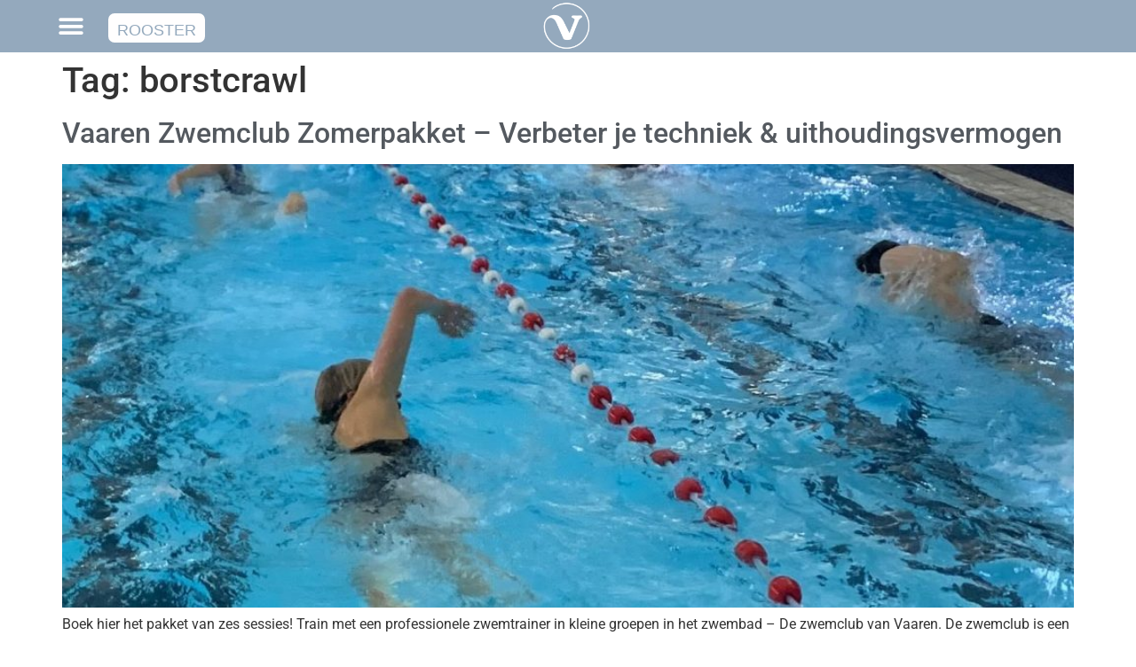

--- FILE ---
content_type: text/html; charset=UTF-8
request_url: https://www.vaaren.nl/tag/borstcrawl/
body_size: 13931
content:
<!doctype html>
<html lang="nl-NL">
<head>
	<meta charset="UTF-8">
	<meta name="viewport" content="width=device-width, initial-scale=1">
	<link rel="profile" href="https://gmpg.org/xfn/11">
	<meta name='robots' content='index, follow, max-image-preview:large, max-snippet:-1, max-video-preview:-1' />
<script id="cookieyes" type="text/javascript" src="https://cdn-cookieyes.com/client_data/6606b4bc713d4f5e859a6a29/script.js"></script>
	<!-- This site is optimized with the Yoast SEO plugin v26.5 - https://yoast.com/wordpress/plugins/seo/ -->
	<title>borstcrawl Archieven - Vaaren</title>
	<link rel="canonical" href="https://www.vaaren.nl/tag/borstcrawl/" />
	<meta property="og:locale" content="nl_NL" />
	<meta property="og:type" content="article" />
	<meta property="og:title" content="borstcrawl Archieven - Vaaren" />
	<meta property="og:url" content="https://www.vaaren.nl/tag/borstcrawl/" />
	<meta property="og:site_name" content="Vaaren" />
	<meta name="twitter:card" content="summary_large_image" />
	<script type="application/ld+json" class="yoast-schema-graph">{"@context":"https://schema.org","@graph":[{"@type":"CollectionPage","@id":"https://www.vaaren.nl/tag/borstcrawl/","url":"https://www.vaaren.nl/tag/borstcrawl/","name":"borstcrawl Archieven - Vaaren","isPartOf":{"@id":"https://www.vaaren.nl/#website"},"primaryImageOfPage":{"@id":"https://www.vaaren.nl/tag/borstcrawl/#primaryimage"},"image":{"@id":"https://www.vaaren.nl/tag/borstcrawl/#primaryimage"},"thumbnailUrl":"https://www.vaaren.nl/wp-content/uploads/2025/05/WhatsApp-Image-2025-05-22-at-07.01.47.jpeg","breadcrumb":{"@id":"https://www.vaaren.nl/tag/borstcrawl/#breadcrumb"},"inLanguage":"nl-NL"},{"@type":"ImageObject","inLanguage":"nl-NL","@id":"https://www.vaaren.nl/tag/borstcrawl/#primaryimage","url":"https://www.vaaren.nl/wp-content/uploads/2025/05/WhatsApp-Image-2025-05-22-at-07.01.47.jpeg","contentUrl":"https://www.vaaren.nl/wp-content/uploads/2025/05/WhatsApp-Image-2025-05-22-at-07.01.47.jpeg","width":1440,"height":1440},{"@type":"BreadcrumbList","@id":"https://www.vaaren.nl/tag/borstcrawl/#breadcrumb","itemListElement":[{"@type":"ListItem","position":1,"name":"Home","item":"https://www.vaaren.nl/"},{"@type":"ListItem","position":2,"name":"borstcrawl"}]},{"@type":"WebSite","@id":"https://www.vaaren.nl/#website","url":"https://www.vaaren.nl/","name":"Vaaren","description":"Buitentraining en -coaching","publisher":{"@id":"https://www.vaaren.nl/#organization"},"potentialAction":[{"@type":"SearchAction","target":{"@type":"EntryPoint","urlTemplate":"https://www.vaaren.nl/?s={search_term_string}"},"query-input":{"@type":"PropertyValueSpecification","valueRequired":true,"valueName":"search_term_string"}}],"inLanguage":"nl-NL"},{"@type":"Organization","@id":"https://www.vaaren.nl/#organization","name":"Vaaren","url":"https://www.vaaren.nl/","logo":{"@type":"ImageObject","inLanguage":"nl-NL","@id":"https://www.vaaren.nl/#/schema/logo/image/","url":"https://www.vaaren.nl/wp-content/uploads/2022/01/favicon-v1-03.png","contentUrl":"https://www.vaaren.nl/wp-content/uploads/2022/01/favicon-v1-03.png","width":2134,"height":2134,"caption":"Vaaren"},"image":{"@id":"https://www.vaaren.nl/#/schema/logo/image/"},"sameAs":["https://www.instagram.com/vaaren_coaching/"]}]}</script>
	<!-- / Yoast SEO plugin. -->


<link rel="alternate" type="application/rss+xml" title="Vaaren &raquo; feed" href="https://www.vaaren.nl/feed/" />
<link rel="alternate" type="application/rss+xml" title="Vaaren &raquo; reacties feed" href="https://www.vaaren.nl/comments/feed/" />
<link rel="alternate" type="application/rss+xml" title="Vaaren &raquo; borstcrawl tag feed" href="https://www.vaaren.nl/tag/borstcrawl/feed/" />
		<style>
			.lazyload,
			.lazyloading {
				max-width: 100%;
			}
		</style>
		<style id='wp-img-auto-sizes-contain-inline-css'>
img:is([sizes=auto i],[sizes^="auto," i]){contain-intrinsic-size:3000px 1500px}
/*# sourceURL=wp-img-auto-sizes-contain-inline-css */
</style>
<style id='wp-emoji-styles-inline-css'>

	img.wp-smiley, img.emoji {
		display: inline !important;
		border: none !important;
		box-shadow: none !important;
		height: 1em !important;
		width: 1em !important;
		margin: 0 0.07em !important;
		vertical-align: -0.1em !important;
		background: none !important;
		padding: 0 !important;
	}
/*# sourceURL=wp-emoji-styles-inline-css */
</style>
<link rel='stylesheet' id='wp-block-library-css' href='https://www.vaaren.nl/wp-includes/css/dist/block-library/style.min.css?ver=6.9' media='all' />
<style id='global-styles-inline-css'>
:root{--wp--preset--aspect-ratio--square: 1;--wp--preset--aspect-ratio--4-3: 4/3;--wp--preset--aspect-ratio--3-4: 3/4;--wp--preset--aspect-ratio--3-2: 3/2;--wp--preset--aspect-ratio--2-3: 2/3;--wp--preset--aspect-ratio--16-9: 16/9;--wp--preset--aspect-ratio--9-16: 9/16;--wp--preset--color--black: #000000;--wp--preset--color--cyan-bluish-gray: #abb8c3;--wp--preset--color--white: #ffffff;--wp--preset--color--pale-pink: #f78da7;--wp--preset--color--vivid-red: #cf2e2e;--wp--preset--color--luminous-vivid-orange: #ff6900;--wp--preset--color--luminous-vivid-amber: #fcb900;--wp--preset--color--light-green-cyan: #7bdcb5;--wp--preset--color--vivid-green-cyan: #00d084;--wp--preset--color--pale-cyan-blue: #8ed1fc;--wp--preset--color--vivid-cyan-blue: #0693e3;--wp--preset--color--vivid-purple: #9b51e0;--wp--preset--gradient--vivid-cyan-blue-to-vivid-purple: linear-gradient(135deg,rgb(6,147,227) 0%,rgb(155,81,224) 100%);--wp--preset--gradient--light-green-cyan-to-vivid-green-cyan: linear-gradient(135deg,rgb(122,220,180) 0%,rgb(0,208,130) 100%);--wp--preset--gradient--luminous-vivid-amber-to-luminous-vivid-orange: linear-gradient(135deg,rgb(252,185,0) 0%,rgb(255,105,0) 100%);--wp--preset--gradient--luminous-vivid-orange-to-vivid-red: linear-gradient(135deg,rgb(255,105,0) 0%,rgb(207,46,46) 100%);--wp--preset--gradient--very-light-gray-to-cyan-bluish-gray: linear-gradient(135deg,rgb(238,238,238) 0%,rgb(169,184,195) 100%);--wp--preset--gradient--cool-to-warm-spectrum: linear-gradient(135deg,rgb(74,234,220) 0%,rgb(151,120,209) 20%,rgb(207,42,186) 40%,rgb(238,44,130) 60%,rgb(251,105,98) 80%,rgb(254,248,76) 100%);--wp--preset--gradient--blush-light-purple: linear-gradient(135deg,rgb(255,206,236) 0%,rgb(152,150,240) 100%);--wp--preset--gradient--blush-bordeaux: linear-gradient(135deg,rgb(254,205,165) 0%,rgb(254,45,45) 50%,rgb(107,0,62) 100%);--wp--preset--gradient--luminous-dusk: linear-gradient(135deg,rgb(255,203,112) 0%,rgb(199,81,192) 50%,rgb(65,88,208) 100%);--wp--preset--gradient--pale-ocean: linear-gradient(135deg,rgb(255,245,203) 0%,rgb(182,227,212) 50%,rgb(51,167,181) 100%);--wp--preset--gradient--electric-grass: linear-gradient(135deg,rgb(202,248,128) 0%,rgb(113,206,126) 100%);--wp--preset--gradient--midnight: linear-gradient(135deg,rgb(2,3,129) 0%,rgb(40,116,252) 100%);--wp--preset--font-size--small: 13px;--wp--preset--font-size--medium: 20px;--wp--preset--font-size--large: 36px;--wp--preset--font-size--x-large: 42px;--wp--preset--spacing--20: 0.44rem;--wp--preset--spacing--30: 0.67rem;--wp--preset--spacing--40: 1rem;--wp--preset--spacing--50: 1.5rem;--wp--preset--spacing--60: 2.25rem;--wp--preset--spacing--70: 3.38rem;--wp--preset--spacing--80: 5.06rem;--wp--preset--shadow--natural: 6px 6px 9px rgba(0, 0, 0, 0.2);--wp--preset--shadow--deep: 12px 12px 50px rgba(0, 0, 0, 0.4);--wp--preset--shadow--sharp: 6px 6px 0px rgba(0, 0, 0, 0.2);--wp--preset--shadow--outlined: 6px 6px 0px -3px rgb(255, 255, 255), 6px 6px rgb(0, 0, 0);--wp--preset--shadow--crisp: 6px 6px 0px rgb(0, 0, 0);}:root { --wp--style--global--content-size: 800px;--wp--style--global--wide-size: 1200px; }:where(body) { margin: 0; }.wp-site-blocks > .alignleft { float: left; margin-right: 2em; }.wp-site-blocks > .alignright { float: right; margin-left: 2em; }.wp-site-blocks > .aligncenter { justify-content: center; margin-left: auto; margin-right: auto; }:where(.wp-site-blocks) > * { margin-block-start: 24px; margin-block-end: 0; }:where(.wp-site-blocks) > :first-child { margin-block-start: 0; }:where(.wp-site-blocks) > :last-child { margin-block-end: 0; }:root { --wp--style--block-gap: 24px; }:root :where(.is-layout-flow) > :first-child{margin-block-start: 0;}:root :where(.is-layout-flow) > :last-child{margin-block-end: 0;}:root :where(.is-layout-flow) > *{margin-block-start: 24px;margin-block-end: 0;}:root :where(.is-layout-constrained) > :first-child{margin-block-start: 0;}:root :where(.is-layout-constrained) > :last-child{margin-block-end: 0;}:root :where(.is-layout-constrained) > *{margin-block-start: 24px;margin-block-end: 0;}:root :where(.is-layout-flex){gap: 24px;}:root :where(.is-layout-grid){gap: 24px;}.is-layout-flow > .alignleft{float: left;margin-inline-start: 0;margin-inline-end: 2em;}.is-layout-flow > .alignright{float: right;margin-inline-start: 2em;margin-inline-end: 0;}.is-layout-flow > .aligncenter{margin-left: auto !important;margin-right: auto !important;}.is-layout-constrained > .alignleft{float: left;margin-inline-start: 0;margin-inline-end: 2em;}.is-layout-constrained > .alignright{float: right;margin-inline-start: 2em;margin-inline-end: 0;}.is-layout-constrained > .aligncenter{margin-left: auto !important;margin-right: auto !important;}.is-layout-constrained > :where(:not(.alignleft):not(.alignright):not(.alignfull)){max-width: var(--wp--style--global--content-size);margin-left: auto !important;margin-right: auto !important;}.is-layout-constrained > .alignwide{max-width: var(--wp--style--global--wide-size);}body .is-layout-flex{display: flex;}.is-layout-flex{flex-wrap: wrap;align-items: center;}.is-layout-flex > :is(*, div){margin: 0;}body .is-layout-grid{display: grid;}.is-layout-grid > :is(*, div){margin: 0;}body{padding-top: 0px;padding-right: 0px;padding-bottom: 0px;padding-left: 0px;}a:where(:not(.wp-element-button)){text-decoration: underline;}:root :where(.wp-element-button, .wp-block-button__link){background-color: #32373c;border-width: 0;color: #fff;font-family: inherit;font-size: inherit;font-style: inherit;font-weight: inherit;letter-spacing: inherit;line-height: inherit;padding-top: calc(0.667em + 2px);padding-right: calc(1.333em + 2px);padding-bottom: calc(0.667em + 2px);padding-left: calc(1.333em + 2px);text-decoration: none;text-transform: inherit;}.has-black-color{color: var(--wp--preset--color--black) !important;}.has-cyan-bluish-gray-color{color: var(--wp--preset--color--cyan-bluish-gray) !important;}.has-white-color{color: var(--wp--preset--color--white) !important;}.has-pale-pink-color{color: var(--wp--preset--color--pale-pink) !important;}.has-vivid-red-color{color: var(--wp--preset--color--vivid-red) !important;}.has-luminous-vivid-orange-color{color: var(--wp--preset--color--luminous-vivid-orange) !important;}.has-luminous-vivid-amber-color{color: var(--wp--preset--color--luminous-vivid-amber) !important;}.has-light-green-cyan-color{color: var(--wp--preset--color--light-green-cyan) !important;}.has-vivid-green-cyan-color{color: var(--wp--preset--color--vivid-green-cyan) !important;}.has-pale-cyan-blue-color{color: var(--wp--preset--color--pale-cyan-blue) !important;}.has-vivid-cyan-blue-color{color: var(--wp--preset--color--vivid-cyan-blue) !important;}.has-vivid-purple-color{color: var(--wp--preset--color--vivid-purple) !important;}.has-black-background-color{background-color: var(--wp--preset--color--black) !important;}.has-cyan-bluish-gray-background-color{background-color: var(--wp--preset--color--cyan-bluish-gray) !important;}.has-white-background-color{background-color: var(--wp--preset--color--white) !important;}.has-pale-pink-background-color{background-color: var(--wp--preset--color--pale-pink) !important;}.has-vivid-red-background-color{background-color: var(--wp--preset--color--vivid-red) !important;}.has-luminous-vivid-orange-background-color{background-color: var(--wp--preset--color--luminous-vivid-orange) !important;}.has-luminous-vivid-amber-background-color{background-color: var(--wp--preset--color--luminous-vivid-amber) !important;}.has-light-green-cyan-background-color{background-color: var(--wp--preset--color--light-green-cyan) !important;}.has-vivid-green-cyan-background-color{background-color: var(--wp--preset--color--vivid-green-cyan) !important;}.has-pale-cyan-blue-background-color{background-color: var(--wp--preset--color--pale-cyan-blue) !important;}.has-vivid-cyan-blue-background-color{background-color: var(--wp--preset--color--vivid-cyan-blue) !important;}.has-vivid-purple-background-color{background-color: var(--wp--preset--color--vivid-purple) !important;}.has-black-border-color{border-color: var(--wp--preset--color--black) !important;}.has-cyan-bluish-gray-border-color{border-color: var(--wp--preset--color--cyan-bluish-gray) !important;}.has-white-border-color{border-color: var(--wp--preset--color--white) !important;}.has-pale-pink-border-color{border-color: var(--wp--preset--color--pale-pink) !important;}.has-vivid-red-border-color{border-color: var(--wp--preset--color--vivid-red) !important;}.has-luminous-vivid-orange-border-color{border-color: var(--wp--preset--color--luminous-vivid-orange) !important;}.has-luminous-vivid-amber-border-color{border-color: var(--wp--preset--color--luminous-vivid-amber) !important;}.has-light-green-cyan-border-color{border-color: var(--wp--preset--color--light-green-cyan) !important;}.has-vivid-green-cyan-border-color{border-color: var(--wp--preset--color--vivid-green-cyan) !important;}.has-pale-cyan-blue-border-color{border-color: var(--wp--preset--color--pale-cyan-blue) !important;}.has-vivid-cyan-blue-border-color{border-color: var(--wp--preset--color--vivid-cyan-blue) !important;}.has-vivid-purple-border-color{border-color: var(--wp--preset--color--vivid-purple) !important;}.has-vivid-cyan-blue-to-vivid-purple-gradient-background{background: var(--wp--preset--gradient--vivid-cyan-blue-to-vivid-purple) !important;}.has-light-green-cyan-to-vivid-green-cyan-gradient-background{background: var(--wp--preset--gradient--light-green-cyan-to-vivid-green-cyan) !important;}.has-luminous-vivid-amber-to-luminous-vivid-orange-gradient-background{background: var(--wp--preset--gradient--luminous-vivid-amber-to-luminous-vivid-orange) !important;}.has-luminous-vivid-orange-to-vivid-red-gradient-background{background: var(--wp--preset--gradient--luminous-vivid-orange-to-vivid-red) !important;}.has-very-light-gray-to-cyan-bluish-gray-gradient-background{background: var(--wp--preset--gradient--very-light-gray-to-cyan-bluish-gray) !important;}.has-cool-to-warm-spectrum-gradient-background{background: var(--wp--preset--gradient--cool-to-warm-spectrum) !important;}.has-blush-light-purple-gradient-background{background: var(--wp--preset--gradient--blush-light-purple) !important;}.has-blush-bordeaux-gradient-background{background: var(--wp--preset--gradient--blush-bordeaux) !important;}.has-luminous-dusk-gradient-background{background: var(--wp--preset--gradient--luminous-dusk) !important;}.has-pale-ocean-gradient-background{background: var(--wp--preset--gradient--pale-ocean) !important;}.has-electric-grass-gradient-background{background: var(--wp--preset--gradient--electric-grass) !important;}.has-midnight-gradient-background{background: var(--wp--preset--gradient--midnight) !important;}.has-small-font-size{font-size: var(--wp--preset--font-size--small) !important;}.has-medium-font-size{font-size: var(--wp--preset--font-size--medium) !important;}.has-large-font-size{font-size: var(--wp--preset--font-size--large) !important;}.has-x-large-font-size{font-size: var(--wp--preset--font-size--x-large) !important;}
:root :where(.wp-block-pullquote){font-size: 1.5em;line-height: 1.6;}
/*# sourceURL=global-styles-inline-css */
</style>
<link rel='stylesheet' id='hello-elementor-css' href='https://www.vaaren.nl/wp-content/themes/hello-elementor/assets/css/reset.css?ver=3.4.5' media='all' />
<link rel='stylesheet' id='hello-elementor-theme-style-css' href='https://www.vaaren.nl/wp-content/themes/hello-elementor/assets/css/theme.css?ver=3.4.5' media='all' />
<link rel='stylesheet' id='hello-elementor-header-footer-css' href='https://www.vaaren.nl/wp-content/themes/hello-elementor/assets/css/header-footer.css?ver=3.4.5' media='all' />
<link rel='stylesheet' id='elementor-frontend-css' href='https://www.vaaren.nl/wp-content/plugins/elementor/assets/css/frontend.min.css?ver=3.33.4' media='all' />
<link rel='stylesheet' id='elementor-post-21-css' href='https://www.vaaren.nl/wp-content/uploads/elementor/css/post-21.css?ver=1765456184' media='all' />
<link rel='stylesheet' id='e-sticky-css' href='https://www.vaaren.nl/wp-content/plugins/elementor-pro/assets/css/modules/sticky.min.css?ver=3.33.2' media='all' />
<link rel='stylesheet' id='widget-nav-menu-css' href='https://www.vaaren.nl/wp-content/plugins/elementor-pro/assets/css/widget-nav-menu.min.css?ver=3.33.2' media='all' />
<link rel='stylesheet' id='widget-image-css' href='https://www.vaaren.nl/wp-content/plugins/elementor/assets/css/widget-image.min.css?ver=3.33.4' media='all' />
<link rel='stylesheet' id='widget-heading-css' href='https://www.vaaren.nl/wp-content/plugins/elementor/assets/css/widget-heading.min.css?ver=3.33.4' media='all' />
<link rel='stylesheet' id='widget-icon-list-css' href='https://www.vaaren.nl/wp-content/plugins/elementor/assets/css/widget-icon-list.min.css?ver=3.33.4' media='all' />
<link rel='stylesheet' id='widget-form-css' href='https://www.vaaren.nl/wp-content/plugins/elementor-pro/assets/css/widget-form.min.css?ver=3.33.2' media='all' />
<link rel='stylesheet' id='widget-social-icons-css' href='https://www.vaaren.nl/wp-content/plugins/elementor/assets/css/widget-social-icons.min.css?ver=3.33.4' media='all' />
<link rel='stylesheet' id='e-apple-webkit-css' href='https://www.vaaren.nl/wp-content/plugins/elementor/assets/css/conditionals/apple-webkit.min.css?ver=3.33.4' media='all' />
<link rel='stylesheet' id='elementor-icons-css' href='https://www.vaaren.nl/wp-content/plugins/elementor/assets/lib/eicons/css/elementor-icons.min.css?ver=5.44.0' media='all' />
<link rel='stylesheet' id='stratum-widgets-style-css' href='https://www.vaaren.nl/wp-content/plugins/stratum/assets/css/style.min.css?ver=1.6.1' media='all' />
<link rel='stylesheet' id='elementor-post-2244-css' href='https://www.vaaren.nl/wp-content/uploads/elementor/css/post-2244.css?ver=1765456184' media='all' />
<link rel='stylesheet' id='elementor-post-56-css' href='https://www.vaaren.nl/wp-content/uploads/elementor/css/post-56.css?ver=1765456184' media='all' />
<link rel='stylesheet' id='elementor-gf-local-roboto-css' href='https://www.vaaren.nl/wp-content/uploads/elementor/google-fonts/css/roboto.css?ver=1742833619' media='all' />
<link rel='stylesheet' id='elementor-gf-local-robotoslab-css' href='https://www.vaaren.nl/wp-content/uploads/elementor/google-fonts/css/robotoslab.css?ver=1742833621' media='all' />
<link rel='stylesheet' id='elementor-icons-shared-0-css' href='https://www.vaaren.nl/wp-content/plugins/elementor/assets/lib/font-awesome/css/fontawesome.min.css?ver=5.15.3' media='all' />
<link rel='stylesheet' id='elementor-icons-fa-brands-css' href='https://www.vaaren.nl/wp-content/plugins/elementor/assets/lib/font-awesome/css/brands.min.css?ver=5.15.3' media='all' />
<link rel='stylesheet' id='elementor-icons-fa-regular-css' href='https://www.vaaren.nl/wp-content/plugins/elementor/assets/lib/font-awesome/css/regular.min.css?ver=5.15.3' media='all' />
<script src="https://www.vaaren.nl/wp-includes/js/jquery/jquery.min.js?ver=3.7.1" id="jquery-core-js"></script>
<script src="https://www.vaaren.nl/wp-includes/js/jquery/jquery-migrate.min.js?ver=3.4.1" id="jquery-migrate-js"></script>
<link rel="https://api.w.org/" href="https://www.vaaren.nl/wp-json/" /><link rel="alternate" title="JSON" type="application/json" href="https://www.vaaren.nl/wp-json/wp/v2/tags/47" /><link rel="EditURI" type="application/rsd+xml" title="RSD" href="https://www.vaaren.nl/xmlrpc.php?rsd" />
<meta name="generator" content="WordPress 6.9" />
		<script>
			document.documentElement.className = document.documentElement.className.replace('no-js', 'js');
		</script>
				<style>
			.no-js img.lazyload {
				display: none;
			}

			figure.wp-block-image img.lazyloading {
				min-width: 150px;
			}

			.lazyload,
			.lazyloading {
				--smush-placeholder-width: 100px;
				--smush-placeholder-aspect-ratio: 1/1;
				width: var(--smush-image-width, var(--smush-placeholder-width)) !important;
				aspect-ratio: var(--smush-image-aspect-ratio, var(--smush-placeholder-aspect-ratio)) !important;
			}

						.lazyload, .lazyloading {
				opacity: 0;
			}

			.lazyloaded {
				opacity: 1;
				transition: opacity 400ms;
				transition-delay: 0ms;
			}

					</style>
		<meta name="generator" content="Elementor 3.33.4; features: additional_custom_breakpoints; settings: css_print_method-external, google_font-enabled, font_display-auto">
			<style>
				.e-con.e-parent:nth-of-type(n+4):not(.e-lazyloaded):not(.e-no-lazyload),
				.e-con.e-parent:nth-of-type(n+4):not(.e-lazyloaded):not(.e-no-lazyload) * {
					background-image: none !important;
				}
				@media screen and (max-height: 1024px) {
					.e-con.e-parent:nth-of-type(n+3):not(.e-lazyloaded):not(.e-no-lazyload),
					.e-con.e-parent:nth-of-type(n+3):not(.e-lazyloaded):not(.e-no-lazyload) * {
						background-image: none !important;
					}
				}
				@media screen and (max-height: 640px) {
					.e-con.e-parent:nth-of-type(n+2):not(.e-lazyloaded):not(.e-no-lazyload),
					.e-con.e-parent:nth-of-type(n+2):not(.e-lazyloaded):not(.e-no-lazyload) * {
						background-image: none !important;
					}
				}
			</style>
			<link rel="icon" href="https://www.vaaren.nl/wp-content/uploads/2022/01/favicon-v1-03-150x150.png" sizes="32x32" />
<link rel="icon" href="https://www.vaaren.nl/wp-content/uploads/2022/01/favicon-v1-03-300x300.png" sizes="192x192" />
<link rel="apple-touch-icon" href="https://www.vaaren.nl/wp-content/uploads/2022/01/favicon-v1-03-300x300.png" />
<meta name="msapplication-TileImage" content="https://www.vaaren.nl/wp-content/uploads/2022/01/favicon-v1-03-300x300.png" />
</head>
<body class="archive tag tag-borstcrawl tag-47 wp-embed-responsive wp-theme-hello-elementor hello-elementor-default elementor-default elementor-kit-21">


<a class="skip-link screen-reader-text" href="#content">Ga naar de inhoud</a>

		<header data-elementor-type="header" data-elementor-id="2244" class="elementor elementor-2244 elementor-location-header" data-elementor-post-type="elementor_library">
					<section class="elementor-section elementor-top-section elementor-element elementor-element-407eb7b3 elementor-section-full_width elementor-section-height-default elementor-section-height-default" data-id="407eb7b3" data-element_type="section" data-settings="{&quot;background_background&quot;:&quot;classic&quot;,&quot;sticky&quot;:&quot;top&quot;,&quot;sticky_on&quot;:[&quot;desktop&quot;,&quot;tablet&quot;,&quot;mobile&quot;],&quot;sticky_offset&quot;:0,&quot;sticky_effects_offset&quot;:0,&quot;sticky_anchor_link_offset&quot;:0}">
						<div class="elementor-container elementor-column-gap-default">
					<div class="elementor-column elementor-col-33 elementor-top-column elementor-element elementor-element-7246acaa" data-id="7246acaa" data-element_type="column">
			<div class="elementor-widget-wrap elementor-element-populated">
						<div class="elementor-element elementor-element-17235096 elementor-nav-menu--stretch elementor-nav-menu__text-align-center elementor-nav-menu--toggle elementor-nav-menu--burger elementor-widget elementor-widget-nav-menu" data-id="17235096" data-element_type="widget" data-settings="{&quot;sticky&quot;:&quot;top&quot;,&quot;submenu_icon&quot;:{&quot;value&quot;:&quot;&lt;i class=\&quot;\&quot; aria-hidden=\&quot;true\&quot;&gt;&lt;\/i&gt;&quot;,&quot;library&quot;:&quot;&quot;},&quot;full_width&quot;:&quot;stretch&quot;,&quot;layout&quot;:&quot;dropdown&quot;,&quot;toggle&quot;:&quot;burger&quot;,&quot;sticky_on&quot;:[&quot;desktop&quot;,&quot;tablet&quot;,&quot;mobile&quot;],&quot;sticky_offset&quot;:0,&quot;sticky_effects_offset&quot;:0,&quot;sticky_anchor_link_offset&quot;:0}" data-widget_type="nav-menu.default">
				<div class="elementor-widget-container">
							<div class="elementor-menu-toggle" role="button" tabindex="0" aria-label="Menu toggle" aria-expanded="false">
			<i aria-hidden="true" role="presentation" class="elementor-menu-toggle__icon--open eicon-menu-bar"></i><i aria-hidden="true" role="presentation" class="elementor-menu-toggle__icon--close eicon-close"></i>		</div>
					<nav class="elementor-nav-menu--dropdown elementor-nav-menu__container" aria-hidden="true">
				<ul id="menu-2-17235096" class="elementor-nav-menu"><li class="menu-item menu-item-type-post_type menu-item-object-page menu-item-home menu-item-1741"><a href="https://www.vaaren.nl/" class="elementor-item" tabindex="-1">Home</a></li>
<li class="menu-item menu-item-type-post_type menu-item-object-page menu-item-has-children menu-item-417"><a href="https://www.vaaren.nl/rooster/" class="elementor-item" tabindex="-1">Rooster</a>
<ul class="sub-menu elementor-nav-menu--dropdown">
	<li class="menu-item menu-item-type-custom menu-item-object-custom menu-item-1790"><a href="https://vaaren.nl/rooster/#planning" class="elementor-sub-item elementor-item-anchor" tabindex="-1">Planning</a></li>
	<li class="menu-item menu-item-type-custom menu-item-object-custom menu-item-1789"><a href="https://vaaren.nl/rooster/#tarieven" class="elementor-sub-item elementor-item-anchor" tabindex="-1">Tarieven</a></li>
</ul>
</li>
<li class="menu-item menu-item-type-post_type menu-item-object-page menu-item-has-children menu-item-701"><a href="https://www.vaaren.nl/trainingen/" class="elementor-item" tabindex="-1">Trainingen</a>
<ul class="sub-menu elementor-nav-menu--dropdown">
	<li class="menu-item menu-item-type-custom menu-item-object-custom menu-item-703"><a href="https://vaaren.nl/trainingen/#bluemindtribe" class="elementor-sub-item elementor-item-anchor" tabindex="-1">Blue Mind Tribe</a></li>
	<li class="menu-item menu-item-type-custom menu-item-object-custom menu-item-707"><a href="https://www.vaaren.nl/trainingen/#water" class="elementor-sub-item elementor-item-anchor" tabindex="-1">Waterfit</a></li>
	<li class="menu-item menu-item-type-custom menu-item-object-custom menu-item-705"><a href="https://www.vaaren.nl/trainingen/#wpt" class="elementor-sub-item elementor-item-anchor" tabindex="-1">Water Performance Training</a></li>
</ul>
</li>
<li class="menu-item menu-item-type-post_type menu-item-object-page menu-item-has-children menu-item-481"><a href="https://www.vaaren.nl/coaching/" class="elementor-item" tabindex="-1">Coaching</a>
<ul class="sub-menu elementor-nav-menu--dropdown">
	<li class="menu-item menu-item-type-custom menu-item-object-custom menu-item-646"><a href="https://vaaren.nl/coaching/#individuelecoaching" class="elementor-sub-item elementor-item-anchor" tabindex="-1">Individuele Coaching</a></li>
	<li class="menu-item menu-item-type-custom menu-item-object-custom menu-item-647"><a href="https://vaaren.nl/coaching/#groepscoaching" class="elementor-sub-item elementor-item-anchor" tabindex="-1">Groepscoaching</a></li>
	<li class="menu-item menu-item-type-custom menu-item-object-custom menu-item-2775"><a href="https://muistroomcoaching.nl/teamdagen-teamcoaching" class="elementor-sub-item" tabindex="-1">Teamdagen &#038; Teamcoaching</a></li>
</ul>
</li>
<li class="menu-item menu-item-type-post_type menu-item-object-page menu-item-1816"><a href="https://www.vaaren.nl/events-clinics/" class="elementor-item" tabindex="-1">Events &#038; Clinics</a></li>
<li class="menu-item menu-item-type-post_type menu-item-object-page menu-item-3701"><a href="https://www.vaaren.nl/trips/" class="elementor-item" tabindex="-1">Trips</a></li>
<li class="menu-item menu-item-type-post_type menu-item-object-page menu-item-has-children menu-item-421"><a href="https://www.vaaren.nl/over-vaaren/" class="elementor-item" tabindex="-1">Over Vaaren</a>
<ul class="sub-menu elementor-nav-menu--dropdown">
	<li class="menu-item menu-item-type-custom menu-item-object-custom menu-item-1760"><a href="https://vaaren.nl/over-vaaren/#kernwaarden" class="elementor-sub-item elementor-item-anchor" tabindex="-1">Kernwaarden</a></li>
	<li class="menu-item menu-item-type-custom menu-item-object-custom menu-item-1761"><a href="https://vaaren.nl/over-vaaren/#team" class="elementor-sub-item elementor-item-anchor" tabindex="-1">Team</a></li>
	<li class="menu-item menu-item-type-custom menu-item-object-custom menu-item-1762"><a href="https://vaaren.nl/over-vaaren/#locaties" class="elementor-sub-item elementor-item-anchor" tabindex="-1">Locaties</a></li>
</ul>
</li>
<li class="menu-item menu-item-type-post_type menu-item-object-page menu-item-406"><a href="https://www.vaaren.nl/blog/" class="elementor-item" tabindex="-1">Blog</a></li>
<li class="menu-item menu-item-type-post_type menu-item-object-page menu-item-407"><a href="https://www.vaaren.nl/contact/" class="elementor-item" tabindex="-1">Contact</a></li>
</ul>			</nav>
						</div>
				</div>
					</div>
		</div>
				<div class="elementor-column elementor-col-33 elementor-top-column elementor-element elementor-element-55b24ca" data-id="55b24ca" data-element_type="column">
			<div class="elementor-widget-wrap elementor-element-populated">
						<div class="elementor-element elementor-element-005e2e0 elementor-widget-tablet__width-initial elementor-widget elementor-widget-button" data-id="005e2e0" data-element_type="widget" data-widget_type="button.default">
				<div class="elementor-widget-container">
									<div class="elementor-button-wrapper">
					<a class="elementor-button elementor-button-link elementor-size-sm" href="https://www.vaaren.nl/rooster/">
						<span class="elementor-button-content-wrapper">
									<span class="elementor-button-text">Rooster</span>
					</span>
					</a>
				</div>
								</div>
				</div>
					</div>
		</div>
				<div class="elementor-column elementor-col-33 elementor-top-column elementor-element elementor-element-663eb11" data-id="663eb11" data-element_type="column">
			<div class="elementor-widget-wrap elementor-element-populated">
						<div class="elementor-element elementor-element-be388ec elementor-widget-tablet__width-initial elementor-widget elementor-widget-image" data-id="be388ec" data-element_type="widget" data-widget_type="image.default">
				<div class="elementor-widget-container">
																<a href="https://www.vaaren.nl/">
							<img fetchpriority="high" width="768" height="768" src="https://www.vaaren.nl/wp-content/uploads/2022/01/Logos-02-768x768.png" class="attachment-medium_large size-medium_large wp-image-546" alt="" srcset="https://www.vaaren.nl/wp-content/uploads/2022/01/Logos-02-768x768.png 768w, https://www.vaaren.nl/wp-content/uploads/2022/01/Logos-02-300x300.png 300w, https://www.vaaren.nl/wp-content/uploads/2022/01/Logos-02-1024x1024.png 1024w, https://www.vaaren.nl/wp-content/uploads/2022/01/Logos-02-150x150.png 150w, https://www.vaaren.nl/wp-content/uploads/2022/01/Logos-02.png 1041w" sizes="(max-width: 768px) 100vw, 768px" />								</a>
															</div>
				</div>
					</div>
		</div>
					</div>
		</section>
				</header>
		<main id="content" class="site-main">

			<div class="page-header">
			<h1 class="entry-title">Tag: <span>borstcrawl</span></h1>		</div>
	
	<div class="page-content">
					<article class="post">
				<h2 class="entry-title"><a href="https://www.vaaren.nl/vaaren-zwemclub-zomerpakket-verbeter-je-techniek-uithoudingsvermogen/">Vaaren Zwemclub Zomerpakket – Verbeter je techniek &#038; uithoudingsvermogen</a></h2><a href="https://www.vaaren.nl/vaaren-zwemclub-zomerpakket-verbeter-je-techniek-uithoudingsvermogen/"><img width="800" height="800" data-src="https://www.vaaren.nl/wp-content/uploads/2025/05/WhatsApp-Image-2025-05-22-at-07.01.47-1024x1024.jpeg" class="attachment-large size-large wp-post-image lazyload" alt="" decoding="async" data-srcset="https://www.vaaren.nl/wp-content/uploads/2025/05/WhatsApp-Image-2025-05-22-at-07.01.47-1024x1024.jpeg 1024w, https://www.vaaren.nl/wp-content/uploads/2025/05/WhatsApp-Image-2025-05-22-at-07.01.47-300x300.jpeg 300w, https://www.vaaren.nl/wp-content/uploads/2025/05/WhatsApp-Image-2025-05-22-at-07.01.47-150x150.jpeg 150w, https://www.vaaren.nl/wp-content/uploads/2025/05/WhatsApp-Image-2025-05-22-at-07.01.47-768x768.jpeg 768w, https://www.vaaren.nl/wp-content/uploads/2025/05/WhatsApp-Image-2025-05-22-at-07.01.47.jpeg 1440w" data-sizes="(max-width: 800px) 100vw, 800px" src="[data-uri]" style="--smush-placeholder-width: 800px; --smush-placeholder-aspect-ratio: 800/800;" /></a><p>Boek hier het pakket van zes sessies! Train met een professionele zwemtrainer in kleine groepen in het zwembad – De zwemclub van Vaaren. De zwemclub is een groep enthousiaste vaste zwemmers van divers niveau die wekelijks zwemmen met als doel het verbeteren van conditie en techniek. Inmiddels draait onze zwemclub sinds 3 jaar wekelijks op [&hellip;]</p>
			</article>
					<article class="post">
				<h2 class="entry-title"><a href="https://www.vaaren.nl/wijziging-buitenzwemclub/">Wijziging Buitenzwemclub</a></h2><a href="https://www.vaaren.nl/wijziging-buitenzwemclub/"><img width="800" height="534" data-src="https://www.vaaren.nl/wp-content/uploads/2023/10/Foto-08-10-2023-15-36-57-1024x684.jpg" class="attachment-large size-large wp-post-image lazyload" alt="" decoding="async" data-srcset="https://www.vaaren.nl/wp-content/uploads/2023/10/Foto-08-10-2023-15-36-57-1024x684.jpg 1024w, https://www.vaaren.nl/wp-content/uploads/2023/10/Foto-08-10-2023-15-36-57-300x200.jpg 300w, https://www.vaaren.nl/wp-content/uploads/2023/10/Foto-08-10-2023-15-36-57-768x513.jpg 768w, https://www.vaaren.nl/wp-content/uploads/2023/10/Foto-08-10-2023-15-36-57-1536x1027.jpg 1536w, https://www.vaaren.nl/wp-content/uploads/2023/10/Foto-08-10-2023-15-36-57.jpg 1616w" data-sizes="(max-width: 800px) 100vw, 800px" src="[data-uri]" style="--smush-placeholder-width: 800px; --smush-placeholder-aspect-ratio: 800/534;" /></a><p>Afgelopen twee weken is &#8216;de buitenzwemclub&#8217; met succes opgestart olv zwemtrainster Nienke de Vries. Super tof! Gisteren waren er negen enthousiaste zwemmers. Vaaren heeft een wijziging aangebracht. Vanaf woensdag 3 juli is het mogelijk om met de reguliere rittenkaart de trainingen te boeken. De zwemclub is een half uur ingekort en zal plaatsvinden van 20:00 t/m [&hellip;]</p>
			</article>
					<article class="post">
				<h2 class="entry-title"><a href="https://www.vaaren.nl/buitenzwemclub-start-wo-19-juni/">Buitenzwemclub start wo 19 juni!</a></h2><a href="https://www.vaaren.nl/buitenzwemclub-start-wo-19-juni/"><img width="800" height="800" data-src="https://www.vaaren.nl/wp-content/uploads/2024/06/WhatsApp-Image-2024-06-07-at-21.10.54-1024x1024.jpeg" class="attachment-large size-large wp-post-image lazyload" alt="" decoding="async" data-srcset="https://www.vaaren.nl/wp-content/uploads/2024/06/WhatsApp-Image-2024-06-07-at-21.10.54-1024x1024.jpeg 1024w, https://www.vaaren.nl/wp-content/uploads/2024/06/WhatsApp-Image-2024-06-07-at-21.10.54-300x300.jpeg 300w, https://www.vaaren.nl/wp-content/uploads/2024/06/WhatsApp-Image-2024-06-07-at-21.10.54-150x150.jpeg 150w, https://www.vaaren.nl/wp-content/uploads/2024/06/WhatsApp-Image-2024-06-07-at-21.10.54-768x768.jpeg 768w, https://www.vaaren.nl/wp-content/uploads/2024/06/WhatsApp-Image-2024-06-07-at-21.10.54-1536x1536.jpeg 1536w, https://www.vaaren.nl/wp-content/uploads/2024/06/WhatsApp-Image-2024-06-07-at-21.10.54.jpeg 1600w" data-sizes="(max-width: 800px) 100vw, 800px" src="[data-uri]" style="--smush-placeholder-width: 800px; --smush-placeholder-aspect-ratio: 800/800;" /></a><p>Boek hier jouw sessie! Wekelijks zwemmen bij Vaaren in open water. Wees welkom bij onze Buitenzwemclub! Wil je je open water zwemskills verbeteren? Ben je een gevorderde zwemmer die de borstcrawl beheerst over 200 meter? Welkom bij onze buitenzwemclub! Een wekelijkse zwemtraining in de zomermaanden vanuit Vaaren! Iedere woensdagavond zwem je onder leiding van een [&hellip;]</p>
			</article>
					<article class="post">
				<h2 class="entry-title"><a href="https://www.vaaren.nl/zwemcursus-borstcrawl-4-surfers/">Zwemcursus Borstcrawl 4 surfers</a></h2><a href="https://www.vaaren.nl/zwemcursus-borstcrawl-4-surfers/"><img width="800" height="534" data-src="https://www.vaaren.nl/wp-content/uploads/2023/10/Foto-08-10-2023-15-25-46-1024x684.jpg" class="attachment-large size-large wp-post-image lazyload" alt="" decoding="async" data-srcset="https://www.vaaren.nl/wp-content/uploads/2023/10/Foto-08-10-2023-15-25-46-1024x684.jpg 1024w, https://www.vaaren.nl/wp-content/uploads/2023/10/Foto-08-10-2023-15-25-46-300x200.jpg 300w, https://www.vaaren.nl/wp-content/uploads/2023/10/Foto-08-10-2023-15-25-46-768x513.jpg 768w, https://www.vaaren.nl/wp-content/uploads/2023/10/Foto-08-10-2023-15-25-46-1536x1027.jpg 1536w, https://www.vaaren.nl/wp-content/uploads/2023/10/Foto-08-10-2023-15-25-46.jpg 1616w" data-sizes="(max-width: 800px) 100vw, 800px" src="[data-uri]" style="--smush-placeholder-width: 800px; --smush-placeholder-aspect-ratio: 800/534;" /></a><p>Boek nu hier! Wees welkom bij onze zes weekse spoedcursus borstcrawl. Een cursus waar je door de ervaren zwemtrainer en waterman Joey den Beer,  de technieken van de crawl meekrijgt en je snelle verbeteringen maakt in het water. Wil je je borstcrawltechniek verbeteren? Wil je de peddeltechniek voor je surfsessies versoepelen? Heb je moeite met een [&hellip;]</p>
			</article>
					<article class="post">
				<h2 class="entry-title"><a href="https://www.vaaren.nl/nieuwe-zwemcursus-vanaf-17-mei-2023/">Nieuwe zwemcursus vanaf 17 mei 2023 (VOL)</a></h2><a href="https://www.vaaren.nl/nieuwe-zwemcursus-vanaf-17-mei-2023/"><img width="800" height="534" data-src="https://www.vaaren.nl/wp-content/uploads/2022/09/FEL00662-1024x683.jpg" class="attachment-large size-large wp-post-image lazyload" alt="" decoding="async" data-srcset="https://www.vaaren.nl/wp-content/uploads/2022/09/FEL00662-1024x683.jpg 1024w, https://www.vaaren.nl/wp-content/uploads/2022/09/FEL00662-300x200.jpg 300w, https://www.vaaren.nl/wp-content/uploads/2022/09/FEL00662-768x512.jpg 768w, https://www.vaaren.nl/wp-content/uploads/2022/09/FEL00662-1536x1024.jpg 1536w, https://www.vaaren.nl/wp-content/uploads/2022/09/FEL00662-2048x1366.jpg 2048w" data-sizes="(max-width: 800px) 100vw, 800px" src="[data-uri]" style="--smush-placeholder-width: 800px; --smush-placeholder-aspect-ratio: 800/534;" /></a><p>Vaaren 6 weekse zwemcursus borstcrawl 4 surfers zit vol Boek hier, ga in ons rooster naar 17 mei 2023! Wees welkom bij onze zes weekse spoedcursus borstcrawl. Een cursus waar je door de ervaren zwemtrainer Pieter Sjoerd van de KNZB,  de technieken van de crawl meekrijgt en je snelle verbeteringen maakt in het water. Wil je [&hellip;]</p>
			</article>
					<article class="post">
				<h2 class="entry-title"><a href="https://www.vaaren.nl/vaaren-6-weekse-spoedcursus-borstcrawl-4-surfers/">Vaaren 6 weekse spoedcursus borstcrawl 4 surfers (VOL)</a></h2><a href="https://www.vaaren.nl/vaaren-6-weekse-spoedcursus-borstcrawl-4-surfers/"><img width="645" height="645" data-src="https://www.vaaren.nl/wp-content/uploads/2022/02/COMPRESS-GALLERY-16.jpg" class="attachment-large size-large wp-post-image lazyload" alt="buiten training coaching vaaren" decoding="async" data-srcset="https://www.vaaren.nl/wp-content/uploads/2022/02/COMPRESS-GALLERY-16.jpg 645w, https://www.vaaren.nl/wp-content/uploads/2022/02/COMPRESS-GALLERY-16-300x300.jpg 300w, https://www.vaaren.nl/wp-content/uploads/2022/02/COMPRESS-GALLERY-16-150x150.jpg 150w" data-sizes="(max-width: 645px) 100vw, 645px" src="[data-uri]" style="--smush-placeholder-width: 645px; --smush-placeholder-aspect-ratio: 645/645;" /></a><p>Boek nu, ga in ons rooster naar 5 april 2023. Wees welkom bij onze zes weekse spoedcursus borstcrawl. Een cursus waar je door de ervaren zwemtrainer Pieter Sjoerd van de KNZB,  de technieken van de crawl meekrijgt en je snelle verbeteringen maakt in het water. Wil je je borstcrawltechniek verbeteren? Wil je de peddeltechniek voor je [&hellip;]</p>
			</article>
					<article class="post">
				<h2 class="entry-title"><a href="https://www.vaaren.nl/water-en-vuur-een-training-voor-gevorderde-surfers/">Water en vuur, een training voor gevorderde surfers</a></h2><a href="https://www.vaaren.nl/water-en-vuur-een-training-voor-gevorderde-surfers/"><img width="800" height="534" data-src="https://www.vaaren.nl/wp-content/uploads/2022/02/wmc16-52-1024x683.jpg" class="attachment-large size-large wp-post-image lazyload" alt="" decoding="async" data-srcset="https://www.vaaren.nl/wp-content/uploads/2022/02/wmc16-52-1024x683.jpg 1024w, https://www.vaaren.nl/wp-content/uploads/2022/02/wmc16-52-300x200.jpg 300w, https://www.vaaren.nl/wp-content/uploads/2022/02/wmc16-52-768x512.jpg 768w, https://www.vaaren.nl/wp-content/uploads/2022/02/wmc16-52.jpg 1200w" data-sizes="(max-width: 800px) 100vw, 800px" src="[data-uri]" style="--smush-placeholder-width: 800px; --smush-placeholder-aspect-ratio: 800/534;" /></a><p>Boek hier je sessie! Ben je op zoek naar een uitdagende watertraining? Ben je een surfer, zwemmer en/of kiter en wil je een stapje verder? Wil je je skills verbeteren voor de borstcrawl en/of lange afstand peddelen? De zaterdagochtend -en maandagavond Vaaren trainingen gaat om waterskills, uithoudingsvermogen, stabiliteit en mobiliteit.  De oefeningen zijn in de [&hellip;]</p>
			</article>
			</div>

	
</main>
		<footer data-elementor-type="footer" data-elementor-id="56" class="elementor elementor-56 elementor-location-footer" data-elementor-post-type="elementor_library">
					<section class="elementor-section elementor-top-section elementor-element elementor-element-2b41f01 elementor-section-full_width elementor-section-height-default elementor-section-height-default" data-id="2b41f01" data-element_type="section" data-settings="{&quot;background_background&quot;:&quot;classic&quot;}">
							<div class="elementor-background-overlay"></div>
							<div class="elementor-container elementor-column-gap-default">
					<div class="elementor-column elementor-col-25 elementor-top-column elementor-element elementor-element-db705f8 elementor-hidden-mobile" data-id="db705f8" data-element_type="column">
			<div class="elementor-widget-wrap elementor-element-populated">
						<div class="elementor-element elementor-element-c4525b4 elementor-widget elementor-widget-image" data-id="c4525b4" data-element_type="widget" data-widget_type="image.default">
				<div class="elementor-widget-container">
																<a href="https://www.vaaren.nl/">
							<img width="768" height="768" data-src="https://www.vaaren.nl/wp-content/uploads/2022/01/vaaren_logo_blauw-768x768.png" class="attachment-medium_large size-medium_large wp-image-2930 lazyload" alt="" data-srcset="https://www.vaaren.nl/wp-content/uploads/2022/01/vaaren_logo_blauw-768x768.png 768w, https://www.vaaren.nl/wp-content/uploads/2022/01/vaaren_logo_blauw-300x300.png 300w, https://www.vaaren.nl/wp-content/uploads/2022/01/vaaren_logo_blauw-1024x1024.png 1024w, https://www.vaaren.nl/wp-content/uploads/2022/01/vaaren_logo_blauw-150x150.png 150w, https://www.vaaren.nl/wp-content/uploads/2022/01/vaaren_logo_blauw.png 1055w" data-sizes="(max-width: 768px) 100vw, 768px" src="[data-uri]" style="--smush-placeholder-width: 768px; --smush-placeholder-aspect-ratio: 768/768;" />								</a>
															</div>
				</div>
				<div class="elementor-element elementor-element-c4c26cc elementor-widget elementor-widget-text-editor" data-id="c4c26cc" data-element_type="widget" data-widget_type="text-editor.default">
				<div class="elementor-widget-container">
									<p class="p1">Vaaren neemt je mee de natuur in, zoekt het avontuur op en verbindt jou met jezelf en/of met een grotere groep mensen die passie hebben voor de zee, de natuur en het buitenspelen. Wees welkom.</p>								</div>
				</div>
					</div>
		</div>
				<div class="elementor-column elementor-col-25 elementor-top-column elementor-element elementor-element-82d9d4e" data-id="82d9d4e" data-element_type="column">
			<div class="elementor-widget-wrap elementor-element-populated">
						<div class="elementor-element elementor-element-7cd8e06 elementor-widget elementor-widget-heading" data-id="7cd8e06" data-element_type="widget" data-widget_type="heading.default">
				<div class="elementor-widget-container">
					<h2 class="elementor-heading-title elementor-size-default">Ontdek Vaaren</h2>				</div>
				</div>
				<div class="elementor-element elementor-element-c7c163b elementor-list-item-link-inline elementor-align-left elementor-icon-list--layout-traditional elementor-widget elementor-widget-icon-list" data-id="c7c163b" data-element_type="widget" data-widget_type="icon-list.default">
				<div class="elementor-widget-container">
							<ul class="elementor-icon-list-items">
							<li class="elementor-icon-list-item">
											<a href="https://www.vaaren.nl/trainingen/">

											<span class="elementor-icon-list-text">Trainingen</span>
											</a>
									</li>
								<li class="elementor-icon-list-item">
											<a href="https://www.vaaren.nl/trainingen/#aarde">

											<span class="elementor-icon-list-text">Flow</span>
											</a>
									</li>
								<li class="elementor-icon-list-item">
											<a href="https://www.vaaren.nl/trainingen/#water">

											<span class="elementor-icon-list-text">Waterfit</span>
											</a>
									</li>
								<li class="elementor-icon-list-item">
											<a href="https://www.vaaren.nl/trainingen/#vuur">

											<span class="elementor-icon-list-text">Watermen/women</span>
											</a>
									</li>
								<li class="elementor-icon-list-item">
											<a href="https://www.vaaren.nl/coaching/">

											<span class="elementor-icon-list-text">Coaching</span>
											</a>
									</li>
								<li class="elementor-icon-list-item">
											<a href="https://www.vaaren.nl/coaching/#individuelecoaching">

											<span class="elementor-icon-list-text">Individuele coaching</span>
											</a>
									</li>
								<li class="elementor-icon-list-item">
											<a href="https://www.vaaren.nl/coaching/#groepscoaching">

											<span class="elementor-icon-list-text">Groepscoaching</span>
											</a>
									</li>
								<li class="elementor-icon-list-item">
											<a href="https://muistroomcoaching.nl/teamdagen-teamcoaching" target="_blank">

											<span class="elementor-icon-list-text">Teamdagen &amp; Teamcoaching</span>
											</a>
									</li>
								<li class="elementor-icon-list-item">
											<a href="https://www.vaaren.nl/rooster">

											<span class="elementor-icon-list-text">Rooster</span>
											</a>
									</li>
						</ul>
						</div>
				</div>
					</div>
		</div>
				<div class="elementor-column elementor-col-25 elementor-top-column elementor-element elementor-element-4abdc62" data-id="4abdc62" data-element_type="column">
			<div class="elementor-widget-wrap elementor-element-populated">
						<div class="elementor-element elementor-element-65b779d elementor-list-item-link-inline elementor-align-left elementor-icon-list--layout-traditional elementor-widget elementor-widget-icon-list" data-id="65b779d" data-element_type="widget" data-widget_type="icon-list.default">
				<div class="elementor-widget-container">
							<ul class="elementor-icon-list-items">
							<li class="elementor-icon-list-item">
											<a href="https://www.vaaren.nl/rooster/#tarieven">

											<span class="elementor-icon-list-text">Tarieven</span>
											</a>
									</li>
								<li class="elementor-icon-list-item">
											<a href="https://www.vaaren.nl/over-vaaren/">

											<span class="elementor-icon-list-text">Over Vaaren</span>
											</a>
									</li>
								<li class="elementor-icon-list-item">
											<a href="https://www.vaaren.nl/over-vaaren/#kernwaarden">

											<span class="elementor-icon-list-text">Kernwaarden</span>
											</a>
									</li>
								<li class="elementor-icon-list-item">
											<a href="https://www.vaaren.nl/over-vaaren/#team">

											<span class="elementor-icon-list-text">Team</span>
											</a>
									</li>
								<li class="elementor-icon-list-item">
											<a href="https://www.vaaren.nl/over-vaaren/#locaties">

											<span class="elementor-icon-list-text">Locaties</span>
											</a>
									</li>
								<li class="elementor-icon-list-item">
											<a href="https://www.vaaren.nl/blog/">

											<span class="elementor-icon-list-text">Blog</span>
											</a>
									</li>
								<li class="elementor-icon-list-item">
											<a href="https://www.vaaren.nl/contact/">

											<span class="elementor-icon-list-text">Contact</span>
											</a>
									</li>
								<li class="elementor-icon-list-item">
											<a href="https://www.vaaren.nl/contact/#FAQ">

											<span class="elementor-icon-list-text">Veelgestelde vragen</span>
											</a>
									</li>
						</ul>
						</div>
				</div>
					</div>
		</div>
				<div class="elementor-column elementor-col-25 elementor-top-column elementor-element elementor-element-c06e941" data-id="c06e941" data-element_type="column">
			<div class="elementor-widget-wrap elementor-element-populated">
						<div class="elementor-element elementor-element-42b26b6 elementor-widget elementor-widget-heading" data-id="42b26b6" data-element_type="widget" data-widget_type="heading.default">
				<div class="elementor-widget-container">
					<h2 class="elementor-heading-title elementor-size-default">Nieuwsbrief</h2>				</div>
				</div>
				<div class="elementor-element elementor-element-e3579b6 elementor-widget elementor-widget-text-editor" data-id="e3579b6" data-element_type="widget" data-widget_type="text-editor.default">
				<div class="elementor-widget-container">
									<p>Schrijf je in voor onze nieuwsbrief om op te hoogte te blijven van het laatste nieuws, events en clinics.</p>								</div>
				</div>
				<div class="elementor-element elementor-element-328aa99 elementor-button-align-stretch elementor-widget elementor-widget-form" data-id="328aa99" data-element_type="widget" data-settings="{&quot;step_next_label&quot;:&quot;Next&quot;,&quot;step_previous_label&quot;:&quot;Previous&quot;,&quot;button_width&quot;:&quot;100&quot;,&quot;step_type&quot;:&quot;number_text&quot;,&quot;step_icon_shape&quot;:&quot;circle&quot;}" data-widget_type="form.default">
				<div class="elementor-widget-container">
							<form class="elementor-form" method="post" name="Mailchimp" aria-label="Mailchimp">
			<input type="hidden" name="post_id" value="56"/>
			<input type="hidden" name="form_id" value="328aa99"/>
			<input type="hidden" name="referer_title" value="GAZO OP DE VELUWE!! - Vaaren" />

							<input type="hidden" name="queried_id" value="143"/>
			
			<div class="elementor-form-fields-wrapper elementor-labels-">
								<div class="elementor-field-type-text elementor-field-group elementor-column elementor-field-group-name elementor-col-100">
												<label for="form-field-name" class="elementor-field-label elementor-screen-only">
								Voornaam							</label>
														<input size="1" type="text" name="form_fields[name]" id="form-field-name" class="elementor-field elementor-size-sm  elementor-field-textual" placeholder="Voornaam">
											</div>
								<div class="elementor-field-type-text elementor-field-group elementor-column elementor-field-group-field_7db3d0b elementor-col-100">
												<label for="form-field-field_7db3d0b" class="elementor-field-label elementor-screen-only">
								Achternaam							</label>
														<input size="1" type="text" name="form_fields[field_7db3d0b]" id="form-field-field_7db3d0b" class="elementor-field elementor-size-sm  elementor-field-textual" placeholder="Achternaam">
											</div>
								<div class="elementor-field-type-email elementor-field-group elementor-column elementor-field-group-email elementor-col-100 elementor-field-required">
												<label for="form-field-email" class="elementor-field-label elementor-screen-only">
								Email							</label>
														<input size="1" type="email" name="form_fields[email]" id="form-field-email" class="elementor-field elementor-size-sm  elementor-field-textual" placeholder="Email" required="required">
											</div>
								<div class="elementor-field-group elementor-column elementor-field-type-submit elementor-col-100 e-form__buttons">
					<button class="elementor-button elementor-size-sm" type="submit">
						<span class="elementor-button-content-wrapper">
																						<span class="elementor-button-text">Verzenden</span>
													</span>
					</button>
				</div>
			</div>
		</form>
						</div>
				</div>
					</div>
		</div>
					</div>
		</section>
				<section class="elementor-section elementor-top-section elementor-element elementor-element-641fa4d elementor-section-full_width elementor-section-height-default elementor-section-height-default" data-id="641fa4d" data-element_type="section">
						<div class="elementor-container elementor-column-gap-default">
					<div class="elementor-column elementor-col-50 elementor-top-column elementor-element elementor-element-ec681fd" data-id="ec681fd" data-element_type="column">
			<div class="elementor-widget-wrap elementor-element-populated">
						<div class="elementor-element elementor-element-458e3a8 elementor-widget elementor-widget-text-editor" data-id="458e3a8" data-element_type="widget" data-widget_type="text-editor.default">
				<div class="elementor-widget-container">
									<div id="__nuxt"><div id="__layout"><div class="antialiased font-averta"><div class="pt-20 md:pt-40"><div class="px-5 sm:px-8 lg:px-10 mx-auto w-full max-w-7xl"><div class="flex flex-col-reverse md:flex-row items-center mb-24 gap-y-8 md:gap-y-0"><div class="flex-grow font-averta-pe text-sm text-gray-700"><div class="flex flex-col md:flex-row items-center md:justify-start justify-center"><div class="mb-4 md:mb-0">© 2024 Vaaren | <a id="link2" href="https://www.vaaren.nl/algemenevoorwaarden/">Algemene voorwaarden</a> <span class="hidden md:block px-2">| </span><a id="link2" href="https://www.vaaren.nl/privacyverklaring/">Privacyverklaring</a></div></div></div></div></div></div></div></div></div>								</div>
				</div>
					</div>
		</div>
				<div class="elementor-column elementor-col-50 elementor-top-column elementor-element elementor-element-3c306d6" data-id="3c306d6" data-element_type="column">
			<div class="elementor-widget-wrap elementor-element-populated">
						<div class="elementor-element elementor-element-2d3bcf5 elementor-shape-circle e-grid-align-right e-grid-align-mobile-center elementor-grid-0 elementor-widget elementor-widget-social-icons" data-id="2d3bcf5" data-element_type="widget" data-widget_type="social-icons.default">
				<div class="elementor-widget-container">
							<div class="elementor-social-icons-wrapper elementor-grid" role="list">
							<span class="elementor-grid-item" role="listitem">
					<a class="elementor-icon elementor-social-icon elementor-social-icon-instagram elementor-repeater-item-f95e664" href="https://www.instagram.com/vaaren_scheveningen/" target="_blank">
						<span class="elementor-screen-only">Instagram</span>
						<i aria-hidden="true" class="fab fa-instagram"></i>					</a>
				</span>
							<span class="elementor-grid-item" role="listitem">
					<a class="elementor-icon elementor-social-icon elementor-social-icon-envelope elementor-repeater-item-d79d860" href="mailto:info@vaaren.nl" target="_blank">
						<span class="elementor-screen-only">Envelope</span>
						<i aria-hidden="true" class="far fa-envelope"></i>					</a>
				</span>
					</div>
						</div>
				</div>
					</div>
		</div>
					</div>
		</section>
				</footer>
		
<script type="speculationrules">
{"prefetch":[{"source":"document","where":{"and":[{"href_matches":"/*"},{"not":{"href_matches":["/wp-*.php","/wp-admin/*","/wp-content/uploads/*","/wp-content/*","/wp-content/plugins/*","/wp-content/themes/hello-elementor/*","/*\\?(.+)"]}},{"not":{"selector_matches":"a[rel~=\"nofollow\"]"}},{"not":{"selector_matches":".no-prefetch, .no-prefetch a"}}]},"eagerness":"conservative"}]}
</script>
			<script>
				const lazyloadRunObserver = () => {
					const lazyloadBackgrounds = document.querySelectorAll( `.e-con.e-parent:not(.e-lazyloaded)` );
					const lazyloadBackgroundObserver = new IntersectionObserver( ( entries ) => {
						entries.forEach( ( entry ) => {
							if ( entry.isIntersecting ) {
								let lazyloadBackground = entry.target;
								if( lazyloadBackground ) {
									lazyloadBackground.classList.add( 'e-lazyloaded' );
								}
								lazyloadBackgroundObserver.unobserve( entry.target );
							}
						});
					}, { rootMargin: '200px 0px 200px 0px' } );
					lazyloadBackgrounds.forEach( ( lazyloadBackground ) => {
						lazyloadBackgroundObserver.observe( lazyloadBackground );
					} );
				};
				const events = [
					'DOMContentLoaded',
					'elementor/lazyload/observe',
				];
				events.forEach( ( event ) => {
					document.addEventListener( event, lazyloadRunObserver );
				} );
			</script>
			<script src="https://www.vaaren.nl/wp-content/plugins/stratum/assets/js/editor-panel.min.js?ver=1.6.1" id="stratum-editor-panel-js-js"></script>
<script src="https://www.vaaren.nl/wp-content/themes/hello-elementor/assets/js/hello-frontend.js?ver=3.4.5" id="hello-theme-frontend-js"></script>
<script src="https://www.vaaren.nl/wp-content/plugins/elementor-pro/assets/lib/sticky/jquery.sticky.min.js?ver=3.33.2" id="e-sticky-js"></script>
<script src="https://www.vaaren.nl/wp-content/plugins/elementor-pro/assets/lib/smartmenus/jquery.smartmenus.min.js?ver=1.2.1" id="smartmenus-js"></script>
<script src="https://www.vaaren.nl/wp-content/plugins/elementor/assets/js/webpack.runtime.min.js?ver=3.33.4" id="elementor-webpack-runtime-js"></script>
<script src="https://www.vaaren.nl/wp-content/plugins/elementor/assets/js/frontend-modules.min.js?ver=3.33.4" id="elementor-frontend-modules-js"></script>
<script src="https://www.vaaren.nl/wp-includes/js/jquery/ui/core.min.js?ver=1.13.3" id="jquery-ui-core-js"></script>
<script id="elementor-frontend-js-before">
var elementorFrontendConfig = {"environmentMode":{"edit":false,"wpPreview":false,"isScriptDebug":false},"i18n":{"shareOnFacebook":"Deel via Facebook","shareOnTwitter":"Deel via Twitter","pinIt":"Pin dit","download":"Downloaden","downloadImage":"Download afbeelding","fullscreen":"Volledig scherm","zoom":"Zoom","share":"Delen","playVideo":"Video afspelen","previous":"Vorige","next":"Volgende","close":"Sluiten","a11yCarouselPrevSlideMessage":"Vorige slide","a11yCarouselNextSlideMessage":"Volgende slide","a11yCarouselFirstSlideMessage":"Ga naar de eerste slide","a11yCarouselLastSlideMessage":"Ga naar de laatste slide","a11yCarouselPaginationBulletMessage":"Ga naar slide"},"is_rtl":false,"breakpoints":{"xs":0,"sm":480,"md":768,"lg":1025,"xl":1440,"xxl":1600},"responsive":{"breakpoints":{"mobile":{"label":"Mobiel portret","value":767,"default_value":767,"direction":"max","is_enabled":true},"mobile_extra":{"label":"Mobiel landschap","value":880,"default_value":880,"direction":"max","is_enabled":false},"tablet":{"label":"Tablet portret","value":1024,"default_value":1024,"direction":"max","is_enabled":true},"tablet_extra":{"label":"Tablet landschap","value":1200,"default_value":1200,"direction":"max","is_enabled":false},"laptop":{"label":"Laptop","value":1366,"default_value":1366,"direction":"max","is_enabled":false},"widescreen":{"label":"Breedbeeld","value":2400,"default_value":2400,"direction":"min","is_enabled":false}},"hasCustomBreakpoints":false},"version":"3.33.4","is_static":false,"experimentalFeatures":{"additional_custom_breakpoints":true,"theme_builder_v2":true,"hello-theme-header-footer":true,"home_screen":true,"global_classes_should_enforce_capabilities":true,"e_variables":true,"cloud-library":true,"e_opt_in_v4_page":true,"import-export-customization":true,"e_pro_variables":true},"urls":{"assets":"https:\/\/www.vaaren.nl\/wp-content\/plugins\/elementor\/assets\/","ajaxurl":"https:\/\/www.vaaren.nl\/wp-admin\/admin-ajax.php","uploadUrl":"https:\/\/www.vaaren.nl\/wp-content\/uploads"},"nonces":{"floatingButtonsClickTracking":"50e58a3a0a"},"swiperClass":"swiper","settings":{"editorPreferences":[]},"kit":{"active_breakpoints":["viewport_mobile","viewport_tablet"],"global_image_lightbox":"yes","lightbox_enable_counter":"yes","lightbox_enable_fullscreen":"yes","lightbox_enable_zoom":"yes","lightbox_enable_share":"yes","lightbox_title_src":"title","lightbox_description_src":"description","hello_header_logo_type":"title","hello_header_menu_layout":"horizontal","hello_footer_logo_type":"logo"},"post":{"id":0,"title":"borstcrawl Archieven - Vaaren","excerpt":""}};
//# sourceURL=elementor-frontend-js-before
</script>
<script src="https://www.vaaren.nl/wp-content/plugins/elementor/assets/js/frontend.min.js?ver=3.33.4" id="elementor-frontend-js"></script>
<script id="smush-lazy-load-js-before">
var smushLazyLoadOptions = {"autoResizingEnabled":false,"autoResizeOptions":{"precision":5,"skipAutoWidth":true}};
//# sourceURL=smush-lazy-load-js-before
</script>
<script src="https://www.vaaren.nl/wp-content/plugins/wp-smushit/app/assets/js/smush-lazy-load.min.js?ver=3.23.0" id="smush-lazy-load-js"></script>
<script src="https://www.vaaren.nl/wp-content/plugins/elementor-pro/assets/js/webpack-pro.runtime.min.js?ver=3.33.2" id="elementor-pro-webpack-runtime-js"></script>
<script src="https://www.vaaren.nl/wp-includes/js/dist/hooks.min.js?ver=dd5603f07f9220ed27f1" id="wp-hooks-js"></script>
<script src="https://www.vaaren.nl/wp-includes/js/dist/i18n.min.js?ver=c26c3dc7bed366793375" id="wp-i18n-js"></script>
<script id="wp-i18n-js-after">
wp.i18n.setLocaleData( { 'text direction\u0004ltr': [ 'ltr' ] } );
wp.i18n.setLocaleData( {"":{"domain":"stratum","lang":"nl_NL"}}, "stratum"  );
//# sourceURL=wp-i18n-js-after
</script>
<script id="elementor-pro-frontend-js-before">
var ElementorProFrontendConfig = {"ajaxurl":"https:\/\/www.vaaren.nl\/wp-admin\/admin-ajax.php","nonce":"b282f3c534","urls":{"assets":"https:\/\/www.vaaren.nl\/wp-content\/plugins\/elementor-pro\/assets\/","rest":"https:\/\/www.vaaren.nl\/wp-json\/"},"settings":{"lazy_load_background_images":true},"popup":{"hasPopUps":false},"shareButtonsNetworks":{"facebook":{"title":"Facebook","has_counter":true},"twitter":{"title":"Twitter"},"linkedin":{"title":"LinkedIn","has_counter":true},"pinterest":{"title":"Pinterest","has_counter":true},"reddit":{"title":"Reddit","has_counter":true},"vk":{"title":"VK","has_counter":true},"odnoklassniki":{"title":"OK","has_counter":true},"tumblr":{"title":"Tumblr"},"digg":{"title":"Digg"},"skype":{"title":"Skype"},"stumbleupon":{"title":"StumbleUpon","has_counter":true},"mix":{"title":"Mix"},"telegram":{"title":"Telegram"},"pocket":{"title":"Pocket","has_counter":true},"xing":{"title":"XING","has_counter":true},"whatsapp":{"title":"WhatsApp"},"email":{"title":"Email"},"print":{"title":"Print"},"x-twitter":{"title":"X"},"threads":{"title":"Threads"}},"facebook_sdk":{"lang":"nl_NL","app_id":""},"lottie":{"defaultAnimationUrl":"https:\/\/www.vaaren.nl\/wp-content\/plugins\/elementor-pro\/modules\/lottie\/assets\/animations\/default.json"}};
//# sourceURL=elementor-pro-frontend-js-before
</script>
<script src="https://www.vaaren.nl/wp-content/plugins/elementor-pro/assets/js/frontend.min.js?ver=3.33.2" id="elementor-pro-frontend-js"></script>
<script src="https://www.vaaren.nl/wp-content/plugins/elementor-pro/assets/js/elements-handlers.min.js?ver=3.33.2" id="pro-elements-handlers-js"></script>
<script src="https://www.vaaren.nl/wp-includes/js/imagesloaded.min.js?ver=5.0.0" id="imagesloaded-js"></script>
<script id="stratum-frontend-js-js-extra">
var stratum = {"localeData":{"":{"domain":"stratum","lang":"nl_NL"}},"settings":{"wide_support":true},"ajax_url":"https://www.vaaren.nl/wp-admin/admin-ajax.php","nonces":{"get_articles":"883cdcc683","get_elementor_templates":"2e21da7c6b"}};
//# sourceURL=stratum-frontend-js-js-extra
</script>
<script src="https://www.vaaren.nl/wp-content/plugins/stratum/assets/js/frontend.min.js?ver=1.6.1" id="stratum-frontend-js-js"></script>
<script id="wp-emoji-settings" type="application/json">
{"baseUrl":"https://s.w.org/images/core/emoji/17.0.2/72x72/","ext":".png","svgUrl":"https://s.w.org/images/core/emoji/17.0.2/svg/","svgExt":".svg","source":{"concatemoji":"https://www.vaaren.nl/wp-includes/js/wp-emoji-release.min.js?ver=6.9"}}
</script>
<script type="module">
/*! This file is auto-generated */
const a=JSON.parse(document.getElementById("wp-emoji-settings").textContent),o=(window._wpemojiSettings=a,"wpEmojiSettingsSupports"),s=["flag","emoji"];function i(e){try{var t={supportTests:e,timestamp:(new Date).valueOf()};sessionStorage.setItem(o,JSON.stringify(t))}catch(e){}}function c(e,t,n){e.clearRect(0,0,e.canvas.width,e.canvas.height),e.fillText(t,0,0);t=new Uint32Array(e.getImageData(0,0,e.canvas.width,e.canvas.height).data);e.clearRect(0,0,e.canvas.width,e.canvas.height),e.fillText(n,0,0);const a=new Uint32Array(e.getImageData(0,0,e.canvas.width,e.canvas.height).data);return t.every((e,t)=>e===a[t])}function p(e,t){e.clearRect(0,0,e.canvas.width,e.canvas.height),e.fillText(t,0,0);var n=e.getImageData(16,16,1,1);for(let e=0;e<n.data.length;e++)if(0!==n.data[e])return!1;return!0}function u(e,t,n,a){switch(t){case"flag":return n(e,"\ud83c\udff3\ufe0f\u200d\u26a7\ufe0f","\ud83c\udff3\ufe0f\u200b\u26a7\ufe0f")?!1:!n(e,"\ud83c\udde8\ud83c\uddf6","\ud83c\udde8\u200b\ud83c\uddf6")&&!n(e,"\ud83c\udff4\udb40\udc67\udb40\udc62\udb40\udc65\udb40\udc6e\udb40\udc67\udb40\udc7f","\ud83c\udff4\u200b\udb40\udc67\u200b\udb40\udc62\u200b\udb40\udc65\u200b\udb40\udc6e\u200b\udb40\udc67\u200b\udb40\udc7f");case"emoji":return!a(e,"\ud83e\u1fac8")}return!1}function f(e,t,n,a){let r;const o=(r="undefined"!=typeof WorkerGlobalScope&&self instanceof WorkerGlobalScope?new OffscreenCanvas(300,150):document.createElement("canvas")).getContext("2d",{willReadFrequently:!0}),s=(o.textBaseline="top",o.font="600 32px Arial",{});return e.forEach(e=>{s[e]=t(o,e,n,a)}),s}function r(e){var t=document.createElement("script");t.src=e,t.defer=!0,document.head.appendChild(t)}a.supports={everything:!0,everythingExceptFlag:!0},new Promise(t=>{let n=function(){try{var e=JSON.parse(sessionStorage.getItem(o));if("object"==typeof e&&"number"==typeof e.timestamp&&(new Date).valueOf()<e.timestamp+604800&&"object"==typeof e.supportTests)return e.supportTests}catch(e){}return null}();if(!n){if("undefined"!=typeof Worker&&"undefined"!=typeof OffscreenCanvas&&"undefined"!=typeof URL&&URL.createObjectURL&&"undefined"!=typeof Blob)try{var e="postMessage("+f.toString()+"("+[JSON.stringify(s),u.toString(),c.toString(),p.toString()].join(",")+"));",a=new Blob([e],{type:"text/javascript"});const r=new Worker(URL.createObjectURL(a),{name:"wpTestEmojiSupports"});return void(r.onmessage=e=>{i(n=e.data),r.terminate(),t(n)})}catch(e){}i(n=f(s,u,c,p))}t(n)}).then(e=>{for(const n in e)a.supports[n]=e[n],a.supports.everything=a.supports.everything&&a.supports[n],"flag"!==n&&(a.supports.everythingExceptFlag=a.supports.everythingExceptFlag&&a.supports[n]);var t;a.supports.everythingExceptFlag=a.supports.everythingExceptFlag&&!a.supports.flag,a.supports.everything||((t=a.source||{}).concatemoji?r(t.concatemoji):t.wpemoji&&t.twemoji&&(r(t.twemoji),r(t.wpemoji)))});
//# sourceURL=https://www.vaaren.nl/wp-includes/js/wp-emoji-loader.min.js
</script>

</body>
</html>


--- FILE ---
content_type: text/css
request_url: https://www.vaaren.nl/wp-content/uploads/elementor/css/post-2244.css?ver=1765456184
body_size: 1102
content:
.elementor-2244 .elementor-element.elementor-element-407eb7b3:not(.elementor-motion-effects-element-type-background), .elementor-2244 .elementor-element.elementor-element-407eb7b3 > .elementor-motion-effects-container > .elementor-motion-effects-layer{background-color:var( --e-global-color-7b41487 );}.elementor-2244 .elementor-element.elementor-element-407eb7b3{transition:background 0.3s, border 0.3s, border-radius 0.3s, box-shadow 0.3s;padding:2px 50px 2px 50px;}.elementor-2244 .elementor-element.elementor-element-407eb7b3 > .elementor-background-overlay{transition:background 0.3s, border-radius 0.3s, opacity 0.3s;}.elementor-2244 .elementor-element.elementor-element-7246acaa > .elementor-element-populated{padding:0px 0px 0px 0px;}.elementor-widget-nav-menu .elementor-nav-menu .elementor-item{font-family:var( --e-global-typography-primary-font-family ), Sans-serif;font-weight:var( --e-global-typography-primary-font-weight );}.elementor-widget-nav-menu .elementor-nav-menu--main .elementor-item{color:var( --e-global-color-text );fill:var( --e-global-color-text );}.elementor-widget-nav-menu .elementor-nav-menu--main .elementor-item:hover,
					.elementor-widget-nav-menu .elementor-nav-menu--main .elementor-item.elementor-item-active,
					.elementor-widget-nav-menu .elementor-nav-menu--main .elementor-item.highlighted,
					.elementor-widget-nav-menu .elementor-nav-menu--main .elementor-item:focus{color:var( --e-global-color-accent );fill:var( --e-global-color-accent );}.elementor-widget-nav-menu .elementor-nav-menu--main:not(.e--pointer-framed) .elementor-item:before,
					.elementor-widget-nav-menu .elementor-nav-menu--main:not(.e--pointer-framed) .elementor-item:after{background-color:var( --e-global-color-accent );}.elementor-widget-nav-menu .e--pointer-framed .elementor-item:before,
					.elementor-widget-nav-menu .e--pointer-framed .elementor-item:after{border-color:var( --e-global-color-accent );}.elementor-widget-nav-menu{--e-nav-menu-divider-color:var( --e-global-color-text );}.elementor-widget-nav-menu .elementor-nav-menu--dropdown .elementor-item, .elementor-widget-nav-menu .elementor-nav-menu--dropdown  .elementor-sub-item{font-family:var( --e-global-typography-accent-font-family ), Sans-serif;font-weight:var( --e-global-typography-accent-font-weight );}.elementor-2244 .elementor-element.elementor-element-17235096 > .elementor-widget-container{padding:5px 0px 0px 0px;}.elementor-2244 .elementor-element.elementor-element-17235096 .elementor-menu-toggle{margin-right:auto;background-color:#94A9BD00;}.elementor-2244 .elementor-element.elementor-element-17235096 .elementor-nav-menu--dropdown a, .elementor-2244 .elementor-element.elementor-element-17235096 .elementor-menu-toggle{color:var( --e-global-color-4219821 );fill:var( --e-global-color-4219821 );}.elementor-2244 .elementor-element.elementor-element-17235096 .elementor-nav-menu--dropdown a:hover,
					.elementor-2244 .elementor-element.elementor-element-17235096 .elementor-nav-menu--dropdown a:focus,
					.elementor-2244 .elementor-element.elementor-element-17235096 .elementor-nav-menu--dropdown a.elementor-item-active,
					.elementor-2244 .elementor-element.elementor-element-17235096 .elementor-nav-menu--dropdown a.highlighted,
					.elementor-2244 .elementor-element.elementor-element-17235096 .elementor-menu-toggle:hover,
					.elementor-2244 .elementor-element.elementor-element-17235096 .elementor-menu-toggle:focus{color:var( --e-global-color-accent );}.elementor-2244 .elementor-element.elementor-element-17235096 .elementor-nav-menu--dropdown a.elementor-item-active{color:var( --e-global-color-4219821 );background-color:var( --e-global-color-accent );}.elementor-2244 .elementor-element.elementor-element-17235096 .elementor-nav-menu--dropdown .elementor-item, .elementor-2244 .elementor-element.elementor-element-17235096 .elementor-nav-menu--dropdown  .elementor-sub-item{font-family:"Neizeit Grotesk", Sans-serif;font-size:15px;font-weight:500;text-transform:uppercase;}.elementor-2244 .elementor-element.elementor-element-17235096 .elementor-nav-menu--dropdown a{padding-left:0px;padding-right:0px;padding-top:10px;padding-bottom:10px;}.elementor-2244 .elementor-element.elementor-element-17235096 .elementor-nav-menu--main > .elementor-nav-menu > li > .elementor-nav-menu--dropdown, .elementor-2244 .elementor-element.elementor-element-17235096 .elementor-nav-menu__container.elementor-nav-menu--dropdown{margin-top:16px !important;}.elementor-2244 .elementor-element.elementor-element-17235096 div.elementor-menu-toggle{color:var( --e-global-color-accent );}.elementor-2244 .elementor-element.elementor-element-17235096 div.elementor-menu-toggle svg{fill:var( --e-global-color-accent );}.elementor-2244 .elementor-element.elementor-element-17235096{--nav-menu-icon-size:30px;}.elementor-2244 .elementor-element.elementor-element-55b24ca > .elementor-element-populated{padding:0px 0px 0px 0px;}.elementor-widget-button .elementor-button{background-color:var( --e-global-color-accent );font-family:var( --e-global-typography-accent-font-family ), Sans-serif;font-weight:var( --e-global-typography-accent-font-weight );}.elementor-2244 .elementor-element.elementor-element-005e2e0 .elementor-button{background-color:var( --e-global-color-accent );font-family:"Neizeit Grotesk", Sans-serif;font-size:18px;font-weight:500;text-transform:uppercase;fill:var( --e-global-color-7b41487 );color:var( --e-global-color-7b41487 );border-style:solid;border-radius:10px 10px 10px 10px;padding:10px 10px 5px 10px;}.elementor-2244 .elementor-element.elementor-element-005e2e0 .elementor-button:hover, .elementor-2244 .elementor-element.elementor-element-005e2e0 .elementor-button:focus{background-color:var( --e-global-color-7b41487 );color:var( --e-global-color-accent );border-color:var( --e-global-color-accent );}.elementor-2244 .elementor-element.elementor-element-005e2e0 > .elementor-widget-container{padding:10px 0px 0px 10px;}.elementor-2244 .elementor-element.elementor-element-005e2e0 .elementor-button:hover svg, .elementor-2244 .elementor-element.elementor-element-005e2e0 .elementor-button:focus svg{fill:var( --e-global-color-accent );}.elementor-2244 .elementor-element.elementor-element-663eb11 > .elementor-element-populated{padding:0px 0px 0px 0px;}.elementor-widget-image .widget-image-caption{color:var( --e-global-color-text );font-family:var( --e-global-typography-text-font-family ), Sans-serif;font-weight:var( --e-global-typography-text-font-weight );}.elementor-2244 .elementor-element.elementor-element-be388ec{text-align:left;}.elementor-2244 .elementor-element.elementor-element-be388ec img{width:9%;}.elementor-theme-builder-content-area{height:400px;}.elementor-location-header:before, .elementor-location-footer:before{content:"";display:table;clear:both;}@media(max-width:1024px){.elementor-2244 .elementor-element.elementor-element-7246acaa > .elementor-widget-wrap > .elementor-widget:not(.elementor-widget__width-auto):not(.elementor-widget__width-initial):not(:last-child):not(.elementor-absolute){margin-bottom:20px;}.elementor-2244 .elementor-element.elementor-element-7246acaa > .elementor-element-populated{padding:3px 0px 3px 0px;}.elementor-2244 .elementor-element.elementor-element-005e2e0{width:var( --container-widget-width, 397.383px );max-width:397.383px;--container-widget-width:397.383px;--container-widget-flex-grow:0;}.elementor-2244 .elementor-element.elementor-element-be388ec{width:var( --container-widget-width, 503.688px );max-width:503.688px;--container-widget-width:503.688px;--container-widget-flex-grow:0;}}@media(max-width:767px){.elementor-2244 .elementor-element.elementor-element-407eb7b3{padding:0px 10px 0px 10px;}.elementor-2244 .elementor-element.elementor-element-7246acaa{width:12%;}.elementor-2244 .elementor-element.elementor-element-7246acaa > .elementor-element-populated{padding:0px 0px 0px 0px;}.elementor-2244 .elementor-element.elementor-element-17235096 > .elementor-widget-container{margin:0px 0px 0px 0px;padding:5px 0px 5px 0px;}.elementor-2244 .elementor-element.elementor-element-55b24ca{width:30%;}.elementor-2244 .elementor-element.elementor-element-005e2e0 .elementor-button{font-size:12px;}.elementor-2244 .elementor-element.elementor-element-663eb11{width:58%;}.elementor-2244 .elementor-element.elementor-element-be388ec > .elementor-widget-container{padding:7px 0px 0px 0px;}.elementor-2244 .elementor-element.elementor-element-be388ec img{width:20%;}}@media(min-width:768px){.elementor-2244 .elementor-element.elementor-element-7246acaa{width:5%;}.elementor-2244 .elementor-element.elementor-element-55b24ca{width:42.5%;}.elementor-2244 .elementor-element.elementor-element-663eb11{width:51.833%;}}

--- FILE ---
content_type: text/css
request_url: https://www.vaaren.nl/wp-content/uploads/elementor/css/post-56.css?ver=1765456184
body_size: 2286
content:
.elementor-56 .elementor-element.elementor-element-2b41f01:not(.elementor-motion-effects-element-type-background), .elementor-56 .elementor-element.elementor-element-2b41f01 > .elementor-motion-effects-container > .elementor-motion-effects-layer{background-image:url("https://www.vaaren.nl/wp-content/uploads/2022/01/chuttersnap-RwEISf0FaOA-unsplash-scaled.jpg");background-position:center center;background-size:cover;}.elementor-56 .elementor-element.elementor-element-2b41f01 > .elementor-background-overlay{background-color:var( --e-global-color-4219821 );opacity:0.4;transition:background 0.3s, border-radius 0.3s, opacity 0.3s;}.elementor-56 .elementor-element.elementor-element-2b41f01{transition:background 0.3s, border 0.3s, border-radius 0.3s, box-shadow 0.3s;padding:30px 50px 115px 50px;}.elementor-56 .elementor-element.elementor-element-db705f8 > .elementor-element-populated{padding:0px 60px 0px 0px;}.elementor-widget-image .widget-image-caption{color:var( --e-global-color-text );font-family:var( --e-global-typography-text-font-family ), Sans-serif;font-weight:var( --e-global-typography-text-font-weight );}.elementor-56 .elementor-element.elementor-element-c4525b4 img{width:50%;}.elementor-widget-text-editor{font-family:var( --e-global-typography-text-font-family ), Sans-serif;font-weight:var( --e-global-typography-text-font-weight );color:var( --e-global-color-text );}.elementor-widget-text-editor.elementor-drop-cap-view-stacked .elementor-drop-cap{background-color:var( --e-global-color-primary );}.elementor-widget-text-editor.elementor-drop-cap-view-framed .elementor-drop-cap, .elementor-widget-text-editor.elementor-drop-cap-view-default .elementor-drop-cap{color:var( --e-global-color-primary );border-color:var( --e-global-color-primary );}.elementor-56 .elementor-element.elementor-element-c4c26cc{font-family:"Neizeit Grotesk", Sans-serif;font-size:16px;font-weight:400;color:var( --e-global-color-accent );}.elementor-56 .elementor-element.elementor-element-82d9d4e > .elementor-widget-wrap > .elementor-widget:not(.elementor-widget__width-auto):not(.elementor-widget__width-initial):not(:last-child):not(.elementor-absolute){margin-bottom:10px;}.elementor-56 .elementor-element.elementor-element-82d9d4e > .elementor-element-populated{padding:10px 10px 10px 60px;}.elementor-widget-heading .elementor-heading-title{font-family:var( --e-global-typography-primary-font-family ), Sans-serif;font-weight:var( --e-global-typography-primary-font-weight );color:var( --e-global-color-primary );}.elementor-56 .elementor-element.elementor-element-7cd8e06 .elementor-heading-title{font-family:"Garamond", Sans-serif;font-size:23px;font-weight:600;letter-spacing:0.3px;color:var( --e-global-color-accent );}.elementor-widget-icon-list .elementor-icon-list-item:not(:last-child):after{border-color:var( --e-global-color-text );}.elementor-widget-icon-list .elementor-icon-list-icon i{color:var( --e-global-color-primary );}.elementor-widget-icon-list .elementor-icon-list-icon svg{fill:var( --e-global-color-primary );}.elementor-widget-icon-list .elementor-icon-list-item > .elementor-icon-list-text, .elementor-widget-icon-list .elementor-icon-list-item > a{font-family:var( --e-global-typography-text-font-family ), Sans-serif;font-weight:var( --e-global-typography-text-font-weight );}.elementor-widget-icon-list .elementor-icon-list-text{color:var( --e-global-color-secondary );}.elementor-56 .elementor-element.elementor-element-c7c163b > .elementor-widget-container{padding:20px 0px 0px 0px;}.elementor-56 .elementor-element.elementor-element-c7c163b .elementor-icon-list-items:not(.elementor-inline-items) .elementor-icon-list-item:not(:last-child){padding-block-end:calc(10px/2);}.elementor-56 .elementor-element.elementor-element-c7c163b .elementor-icon-list-items:not(.elementor-inline-items) .elementor-icon-list-item:not(:first-child){margin-block-start:calc(10px/2);}.elementor-56 .elementor-element.elementor-element-c7c163b .elementor-icon-list-items.elementor-inline-items .elementor-icon-list-item{margin-inline:calc(10px/2);}.elementor-56 .elementor-element.elementor-element-c7c163b .elementor-icon-list-items.elementor-inline-items{margin-inline:calc(-10px/2);}.elementor-56 .elementor-element.elementor-element-c7c163b .elementor-icon-list-items.elementor-inline-items .elementor-icon-list-item:after{inset-inline-end:calc(-10px/2);}.elementor-56 .elementor-element.elementor-element-c7c163b .elementor-icon-list-icon i{transition:color 0.3s;}.elementor-56 .elementor-element.elementor-element-c7c163b .elementor-icon-list-icon svg{transition:fill 0.3s;}.elementor-56 .elementor-element.elementor-element-c7c163b{--e-icon-list-icon-size:14px;--icon-vertical-offset:0px;}.elementor-56 .elementor-element.elementor-element-c7c163b .elementor-icon-list-item > .elementor-icon-list-text, .elementor-56 .elementor-element.elementor-element-c7c163b .elementor-icon-list-item > a{font-family:"Neizeit Grotesk", Sans-serif;font-size:16px;font-weight:400;}.elementor-56 .elementor-element.elementor-element-c7c163b .elementor-icon-list-text{color:var( --e-global-color-accent );transition:color 0.3s;}.elementor-56 .elementor-element.elementor-element-c7c163b .elementor-icon-list-item:hover .elementor-icon-list-text{color:var( --e-global-color-7b41487 );}.elementor-56 .elementor-element.elementor-element-4abdc62 > .elementor-widget-wrap > .elementor-widget:not(.elementor-widget__width-auto):not(.elementor-widget__width-initial):not(:last-child):not(.elementor-absolute){margin-bottom:5px;}.elementor-56 .elementor-element.elementor-element-4abdc62 > .elementor-element-populated{padding:10px 10px 10px 10px;}.elementor-56 .elementor-element.elementor-element-65b779d > .elementor-widget-container{padding:53px 0px 0px 0px;}.elementor-56 .elementor-element.elementor-element-65b779d .elementor-icon-list-items:not(.elementor-inline-items) .elementor-icon-list-item:not(:last-child){padding-block-end:calc(10px/2);}.elementor-56 .elementor-element.elementor-element-65b779d .elementor-icon-list-items:not(.elementor-inline-items) .elementor-icon-list-item:not(:first-child){margin-block-start:calc(10px/2);}.elementor-56 .elementor-element.elementor-element-65b779d .elementor-icon-list-items.elementor-inline-items .elementor-icon-list-item{margin-inline:calc(10px/2);}.elementor-56 .elementor-element.elementor-element-65b779d .elementor-icon-list-items.elementor-inline-items{margin-inline:calc(-10px/2);}.elementor-56 .elementor-element.elementor-element-65b779d .elementor-icon-list-items.elementor-inline-items .elementor-icon-list-item:after{inset-inline-end:calc(-10px/2);}.elementor-56 .elementor-element.elementor-element-65b779d .elementor-icon-list-icon i{transition:color 0.3s;}.elementor-56 .elementor-element.elementor-element-65b779d .elementor-icon-list-icon svg{transition:fill 0.3s;}.elementor-56 .elementor-element.elementor-element-65b779d{--e-icon-list-icon-size:14px;--icon-vertical-offset:0px;}.elementor-56 .elementor-element.elementor-element-65b779d .elementor-icon-list-item > .elementor-icon-list-text, .elementor-56 .elementor-element.elementor-element-65b779d .elementor-icon-list-item > a{font-family:"Neizeit Grotesk", Sans-serif;font-size:16px;font-weight:400;}.elementor-56 .elementor-element.elementor-element-65b779d .elementor-icon-list-text{color:var( --e-global-color-accent );transition:color 0.3s;}.elementor-56 .elementor-element.elementor-element-65b779d .elementor-icon-list-item:hover .elementor-icon-list-text{color:var( --e-global-color-7b41487 );}.elementor-56 .elementor-element.elementor-element-c06e941 > .elementor-widget-wrap > .elementor-widget:not(.elementor-widget__width-auto):not(.elementor-widget__width-initial):not(:last-child):not(.elementor-absolute){margin-bottom:10px;}.elementor-56 .elementor-element.elementor-element-c06e941 > .elementor-element-populated{padding:10px 10px 10px 10px;}.elementor-56 .elementor-element.elementor-element-42b26b6 .elementor-heading-title{font-family:"Garamond", Sans-serif;font-size:23px;font-weight:600;letter-spacing:0.3px;color:var( --e-global-color-accent );}.elementor-56 .elementor-element.elementor-element-e3579b6 > .elementor-widget-container{padding:20px 0px 0px 0px;}.elementor-56 .elementor-element.elementor-element-e3579b6{font-family:"Neizeit Grotesk", Sans-serif;font-size:16px;font-weight:400;color:var( --e-global-color-accent );}.elementor-widget-form .elementor-field-group > label, .elementor-widget-form .elementor-field-subgroup label{color:var( --e-global-color-text );}.elementor-widget-form .elementor-field-group > label{font-family:var( --e-global-typography-text-font-family ), Sans-serif;font-weight:var( --e-global-typography-text-font-weight );}.elementor-widget-form .elementor-field-type-html{color:var( --e-global-color-text );font-family:var( --e-global-typography-text-font-family ), Sans-serif;font-weight:var( --e-global-typography-text-font-weight );}.elementor-widget-form .elementor-field-group .elementor-field{color:var( --e-global-color-text );}.elementor-widget-form .elementor-field-group .elementor-field, .elementor-widget-form .elementor-field-subgroup label{font-family:var( --e-global-typography-text-font-family ), Sans-serif;font-weight:var( --e-global-typography-text-font-weight );}.elementor-widget-form .elementor-button{font-family:var( --e-global-typography-accent-font-family ), Sans-serif;font-weight:var( --e-global-typography-accent-font-weight );}.elementor-widget-form .e-form__buttons__wrapper__button-next{background-color:var( --e-global-color-accent );}.elementor-widget-form .elementor-button[type="submit"]{background-color:var( --e-global-color-accent );}.elementor-widget-form .e-form__buttons__wrapper__button-previous{background-color:var( --e-global-color-accent );}.elementor-widget-form .elementor-message{font-family:var( --e-global-typography-text-font-family ), Sans-serif;font-weight:var( --e-global-typography-text-font-weight );}.elementor-widget-form .e-form__indicators__indicator, .elementor-widget-form .e-form__indicators__indicator__label{font-family:var( --e-global-typography-accent-font-family ), Sans-serif;font-weight:var( --e-global-typography-accent-font-weight );}.elementor-widget-form{--e-form-steps-indicator-inactive-primary-color:var( --e-global-color-text );--e-form-steps-indicator-active-primary-color:var( --e-global-color-accent );--e-form-steps-indicator-completed-primary-color:var( --e-global-color-accent );--e-form-steps-indicator-progress-color:var( --e-global-color-accent );--e-form-steps-indicator-progress-background-color:var( --e-global-color-text );--e-form-steps-indicator-progress-meter-color:var( --e-global-color-text );}.elementor-widget-form .e-form__indicators__indicator__progress__meter{font-family:var( --e-global-typography-accent-font-family ), Sans-serif;font-weight:var( --e-global-typography-accent-font-weight );}.elementor-56 .elementor-element.elementor-element-328aa99 .elementor-field-group{padding-right:calc( 10px/2 );padding-left:calc( 10px/2 );margin-bottom:10px;}.elementor-56 .elementor-element.elementor-element-328aa99 .elementor-form-fields-wrapper{margin-left:calc( -10px/2 );margin-right:calc( -10px/2 );margin-bottom:-10px;}.elementor-56 .elementor-element.elementor-element-328aa99 .elementor-field-group.recaptcha_v3-bottomleft, .elementor-56 .elementor-element.elementor-element-328aa99 .elementor-field-group.recaptcha_v3-bottomright{margin-bottom:0;}body.rtl .elementor-56 .elementor-element.elementor-element-328aa99 .elementor-labels-inline .elementor-field-group > label{padding-left:0px;}body:not(.rtl) .elementor-56 .elementor-element.elementor-element-328aa99 .elementor-labels-inline .elementor-field-group > label{padding-right:0px;}body .elementor-56 .elementor-element.elementor-element-328aa99 .elementor-labels-above .elementor-field-group > label{padding-bottom:0px;}.elementor-56 .elementor-element.elementor-element-328aa99 .elementor-field-group > label, .elementor-56 .elementor-element.elementor-element-328aa99 .elementor-field-subgroup label{color:var( --e-global-color-secondary );}.elementor-56 .elementor-element.elementor-element-328aa99 .elementor-field-group > label{font-family:"Neizeit Grotesk", Sans-serif;font-weight:400;}.elementor-56 .elementor-element.elementor-element-328aa99 .elementor-field-type-html{padding-bottom:0px;color:var( --e-global-color-secondary );font-family:"Neizeit Grotesk", Sans-serif;font-weight:400;}.elementor-56 .elementor-element.elementor-element-328aa99 .elementor-field-group .elementor-field{color:var( --e-global-color-secondary );}.elementor-56 .elementor-element.elementor-element-328aa99 .elementor-field-group .elementor-field, .elementor-56 .elementor-element.elementor-element-328aa99 .elementor-field-subgroup label{font-family:"Neizeit Grotesk", Sans-serif;font-size:16px;font-weight:400;}.elementor-56 .elementor-element.elementor-element-328aa99 .elementor-field-group .elementor-field:not(.elementor-select-wrapper){background-color:#ffffff;}.elementor-56 .elementor-element.elementor-element-328aa99 .elementor-field-group .elementor-select-wrapper select{background-color:#ffffff;}.elementor-56 .elementor-element.elementor-element-328aa99 .elementor-button{font-family:"Neizeit Grotesk", Sans-serif;font-size:16px;font-weight:500;}.elementor-56 .elementor-element.elementor-element-328aa99 .e-form__buttons__wrapper__button-next{background-color:var( --e-global-color-text );color:#ffffff;}.elementor-56 .elementor-element.elementor-element-328aa99 .elementor-button[type="submit"]{background-color:var( --e-global-color-text );color:#ffffff;}.elementor-56 .elementor-element.elementor-element-328aa99 .elementor-button[type="submit"] svg *{fill:#ffffff;}.elementor-56 .elementor-element.elementor-element-328aa99 .e-form__buttons__wrapper__button-previous{color:#ffffff;}.elementor-56 .elementor-element.elementor-element-328aa99 .e-form__buttons__wrapper__button-next:hover{background-color:var( --e-global-color-7b41487 );color:#ffffff;}.elementor-56 .elementor-element.elementor-element-328aa99 .elementor-button[type="submit"]:hover{background-color:var( --e-global-color-7b41487 );color:#ffffff;}.elementor-56 .elementor-element.elementor-element-328aa99 .elementor-button[type="submit"]:hover svg *{fill:#ffffff;}.elementor-56 .elementor-element.elementor-element-328aa99 .e-form__buttons__wrapper__button-previous:hover{color:#ffffff;}.elementor-56 .elementor-element.elementor-element-328aa99 .elementor-message{font-family:"Neizeit Grotesk", Sans-serif;font-size:16px;font-weight:400;}.elementor-56 .elementor-element.elementor-element-328aa99 .elementor-message.elementor-message-success{color:var( --e-global-color-accent );}.elementor-56 .elementor-element.elementor-element-328aa99 .elementor-message.elementor-message-danger{color:var( --e-global-color-accent );}.elementor-56 .elementor-element.elementor-element-328aa99 .elementor-message.elementor-help-inline{color:var( --e-global-color-accent );}.elementor-56 .elementor-element.elementor-element-328aa99{--e-form-steps-indicators-spacing:20px;--e-form-steps-indicator-padding:30px;--e-form-steps-indicator-inactive-secondary-color:#ffffff;--e-form-steps-indicator-active-secondary-color:#ffffff;--e-form-steps-indicator-completed-secondary-color:#ffffff;--e-form-steps-divider-width:1px;--e-form-steps-divider-gap:10px;}.elementor-56 .elementor-element.elementor-element-641fa4d{margin-top:-65px;margin-bottom:0px;padding:0px 50px 0px 50px;}.elementor-56 .elementor-element.elementor-element-458e3a8{font-family:"Neizeit Grotesk", Sans-serif;font-size:16px;font-weight:400;color:var( --e-global-color-accent );}.elementor-56 .elementor-element.elementor-element-2d3bcf5 .elementor-repeater-item-f95e664.elementor-social-icon{background-color:var( --e-global-color-text );}.elementor-56 .elementor-element.elementor-element-2d3bcf5 .elementor-repeater-item-d79d860.elementor-social-icon{background-color:var( --e-global-color-text );}.elementor-56 .elementor-element.elementor-element-2d3bcf5{--grid-template-columns:repeat(0, auto);--icon-size:22px;--grid-column-gap:10px;--grid-row-gap:0px;}.elementor-56 .elementor-element.elementor-element-2d3bcf5 .elementor-widget-container{text-align:right;}.elementor-56 .elementor-element.elementor-element-2d3bcf5 .elementor-social-icon{background-color:var( --e-global-color-accent );}.elementor-56 .elementor-element.elementor-element-2d3bcf5 .elementor-social-icon i{color:var( --e-global-color-accent );}.elementor-56 .elementor-element.elementor-element-2d3bcf5 .elementor-social-icon svg{fill:var( --e-global-color-accent );}.elementor-56 .elementor-element.elementor-element-2d3bcf5 .elementor-social-icon:hover{background-color:var( --e-global-color-7b41487 );}.elementor-theme-builder-content-area{height:400px;}.elementor-location-header:before, .elementor-location-footer:before{content:"";display:table;clear:both;}@media(max-width:1024px){.elementor-56 .elementor-element.elementor-element-2b41f01{padding:30px 20px 40px 20px;}.elementor-56 .elementor-element.elementor-element-db705f8 > .elementor-element-populated{padding:0px 39px 0px 0px;}.elementor-56 .elementor-element.elementor-element-82d9d4e > .elementor-element-populated{padding:0px 0px 50px 0px;}.elementor-56 .elementor-element.elementor-element-4abdc62 > .elementor-element-populated{padding:0px 0px 0px 0px;}.elementor-56 .elementor-element.elementor-element-c06e941 > .elementor-element-populated{padding:0px 0px 0px 0px;}.elementor-56 .elementor-element.elementor-element-641fa4d{padding:0px 20px 0px 20px;}.elementor-56 .elementor-element.elementor-element-458e3a8 > .elementor-widget-container{padding:12px 0px 0px 0px;}}@media(max-width:767px){.elementor-56 .elementor-element.elementor-element-2b41f01{padding:30px 30px 140px 30px;}.elementor-56 .elementor-element.elementor-element-db705f8 > .elementor-element-populated{padding:0px 0px 5px 0px;}.elementor-56 .elementor-element.elementor-element-82d9d4e{width:50%;}.elementor-56 .elementor-element.elementor-element-82d9d4e > .elementor-element-populated{padding:0px 0px 0px 0px;}.elementor-56 .elementor-element.elementor-element-c7c163b > .elementor-widget-container{padding:5px 0px 0px 0px;}.elementor-56 .elementor-element.elementor-element-c7c163b .elementor-icon-list-items:not(.elementor-inline-items) .elementor-icon-list-item:not(:last-child){padding-block-end:calc(5px/2);}.elementor-56 .elementor-element.elementor-element-c7c163b .elementor-icon-list-items:not(.elementor-inline-items) .elementor-icon-list-item:not(:first-child){margin-block-start:calc(5px/2);}.elementor-56 .elementor-element.elementor-element-c7c163b .elementor-icon-list-items.elementor-inline-items .elementor-icon-list-item{margin-inline:calc(5px/2);}.elementor-56 .elementor-element.elementor-element-c7c163b .elementor-icon-list-items.elementor-inline-items{margin-inline:calc(-5px/2);}.elementor-56 .elementor-element.elementor-element-c7c163b .elementor-icon-list-items.elementor-inline-items .elementor-icon-list-item:after{inset-inline-end:calc(-5px/2);}.elementor-56 .elementor-element.elementor-element-4abdc62{width:50%;}.elementor-56 .elementor-element.elementor-element-65b779d > .elementor-widget-container{padding:37px 0px 0px 0px;}.elementor-56 .elementor-element.elementor-element-65b779d .elementor-icon-list-items:not(.elementor-inline-items) .elementor-icon-list-item:not(:last-child){padding-block-end:calc(5px/2);}.elementor-56 .elementor-element.elementor-element-65b779d .elementor-icon-list-items:not(.elementor-inline-items) .elementor-icon-list-item:not(:first-child){margin-block-start:calc(5px/2);}.elementor-56 .elementor-element.elementor-element-65b779d .elementor-icon-list-items.elementor-inline-items .elementor-icon-list-item{margin-inline:calc(5px/2);}.elementor-56 .elementor-element.elementor-element-65b779d .elementor-icon-list-items.elementor-inline-items{margin-inline:calc(-5px/2);}.elementor-56 .elementor-element.elementor-element-65b779d .elementor-icon-list-items.elementor-inline-items .elementor-icon-list-item:after{inset-inline-end:calc(-5px/2);}.elementor-56 .elementor-element.elementor-element-c06e941 > .elementor-element-populated{padding:20px 0px 0px 0px;}.elementor-56 .elementor-element.elementor-element-e3579b6 > .elementor-widget-container{padding:0px 0px 0px 0px;}.elementor-56 .elementor-element.elementor-element-641fa4d{margin-top:-120px;margin-bottom:0px;padding:0px 30px 0px 30px;}.elementor-56 .elementor-element.elementor-element-458e3a8 > .elementor-widget-container{padding:0px 0px 0px 0px;}.elementor-56 .elementor-element.elementor-element-458e3a8{font-size:12px;}.elementor-56 .elementor-element.elementor-element-2d3bcf5 .elementor-widget-container{text-align:center;}}@media(min-width:768px){.elementor-56 .elementor-element.elementor-element-db705f8{width:31.486%;}.elementor-56 .elementor-element.elementor-element-82d9d4e{width:20.891%;}.elementor-56 .elementor-element.elementor-element-4abdc62{width:22.542%;}}@media(max-width:1024px) and (min-width:768px){.elementor-56 .elementor-element.elementor-element-ec681fd{width:80%;}.elementor-56 .elementor-element.elementor-element-3c306d6{width:20%;}}/* Start custom CSS for text-editor, class: .elementor-element-458e3a8 */#link2{
    color:white;
}/* End custom CSS */
/* Start Custom Fonts CSS */@font-face {
	font-family: 'Garamond';
	font-style: normal;
	font-weight: normal;
	font-display: auto;
	src: url('https://www.vaaren.nl/wp-content/uploads/2022/01/Garamond-Regular.ttf') format('truetype');
}
@font-face {
	font-family: 'Garamond';
	font-style: normal;
	font-weight: bold;
	font-display: auto;
	src: url('https://www.vaaren.nl/wp-content/uploads/2022/01/Garamond-Bold.ttf') format('truetype');
}
@font-face {
	font-family: 'Garamond';
	font-style: normal;
	font-weight: 100;
	font-display: auto;
	src: url('https://www.vaaren.nl/wp-content/uploads/2022/01/Garamond-Light.ttf') format('truetype');
}
/* End Custom Fonts CSS */

--- FILE ---
content_type: application/javascript
request_url: https://www.vaaren.nl/wp-content/plugins/stratum/assets/js/frontend.min.js?ver=1.6.1
body_size: 17215
content:
!function(){"use strict";function e(n){var r="stratum-instagram";$(document).ready(function(){var e=n.find(".".concat(r)),t=e.find(".".concat(r,"__wrapper"));t.hasClass("animate_on_scroll")&&e.imagesLoaded().progress(function(){new AnimOnScroll(t.get(0),{minDuration:.4,maxDuration:.7,viewportFactor:.2})})})}function t(h){var v="stratum-counter";$(document).ready(function(){function e(){return{startVal:r,decimalPlaces:o,duration:i,useEasing:s,useGrouping:c,separator:l,decimal:u,easingFn:function(e,t){if(!e)return null;switch(t){case"outExpo":return function(e,t,n,r){return n*(1-Math.pow(2,-10*e/r))*1024/1023+t};case"outQuintic":return function(e,t,n,r){var a=(e/=r)*e,o=a*e;return t+n*(o*a+-5*a*a+10*o+-10*a+5*e)};case"outCubic":return function(e,t,n,r){var a=(e/=r)*e;return t+n*(a*e+-3*a+3*e)}}}(s,d),numerals:function(e){switch(e){case"eastern_arabic":return["٠","١","٢","٣","٤","٥","٦","٧","٨","٩"];case"farsi":return["۰","۱","۲","۳","۴","۵","۶","۷","۸","۹"];default:return null}}(f)}}var t=h.find(".".concat(v)),n=t.find(".".concat(v,"__wrapper")).data("options"),r=n.start,a=n.end,o=n.decimalPlaces,i=n.duration,s=n.useEasing,c=n.useGrouping,l=n.separator,u=n.decimal,d=n.easingFn,f=n.numerals,p=t.find(".".concat(v,"__number")),m=new Waypoint({element:p.get(0),handler:function(){new CountUp(p[0],a,e()).start(),m.destroy()},offset:"100%"})})}function n(v){var g="stratum-countdown";$(document).ready(function(){var e=v.find(".".concat(g)),t=e.find(".".concat(g,"__content")),n=t.data("datetime"),r=t.data("years"),a=t.data("months"),o=t.data("weeks"),i=t.data("days"),s=t.data("hours"),c=t.data("minutes"),l=t.data("seconds"),u=t.data("labels"),d=t.data("expire-actions"),f=t.data("expire-url"),p=t.data("expire-text"),m="";r&&(m+="Y"),a&&(m+="O"),o&&(m+="W"),i&&(m+="D"),s&&(m+="H"),c&&(m+="M"),l&&(m+="S");var h={until:"negative"==n?"":n,format:m};d&&(h.alwaysExpire=!0,d.includes("redirect")&&""!=f&&(h.expiryUrl=f),d.includes("message")&&""!=p&&(h.expiryText=p),d.includes("hide")&&(h.onExpiry=function(){e.hide()})),u&&(h.labels=u),t.countdown("destroy"),t.countdown(h)})}function r(g){var y="stratum-circle-progress-bar";$(document).ready(function(){var e=g.find(".".concat(y)),t=e.find(".".concat(y,"__wrapper")),n=t.data("options"),r=n.min,a=n.max,o=n.value,i=n.round,s=n.circle,c=n.padding,l=n.radius,u=n.thickness,d=n.bg,f=n.color,p=n.text,m={min:r,max:a,value:o,round:i,circle:s,padding:c,radius:l,thickness:u,bg:d,color:f};if(!s)var h=setInterval(function(){var e=g.find(".donut");e.length&&(e.css({transform:"rotate(315deg)",transformOrigin:"center"}),clearInterval(h))},1);p&&(m.text=function(e){return Math.floor(e.value/(e.max-e.min)*100)+"%"});var v=new Waypoint({element:e.get(0),handler:function(){t.donutty(m),v.destroy()},offset:"100%"})})}function o(l){var u="stratum-masonry-gallery";$(document).ready(function(){var e=l.find(".".concat(u)),t=e.data("options"),n=t.columns,r=t.gutter,a=void 0===r?0:r,o=t.animate,i=l.closest(".elementor-widget-".concat(u)).data("id");$(".".concat(u,"__item"),e).css("width","calc(100% / ".concat(n,")")),$(".".concat(u,"__item"),e).find(".stratum-masonry-gallery__image, .stratum-masonry-gallery__overlay").css({margin:a});var s={itemSelector:".elementor-element-".concat(i," .").concat(u,"__item"),horizontalOrder:!0,layoutMode:"masonry"};if(e[0])if(o)new AnimOnScroll(e.get(0),{minDuration:.4,maxDuration:.7,viewportFactor:.2},s);else{var c=e.masonry(s);imagesLoaded(c).on("progress",function(){c.masonry("layout")})}})}function p(e){return(p="function"==typeof Symbol&&"symbol"==typeof Symbol.iterator?function(e){return typeof e}:function(e){return e&&"function"==typeof Symbol&&e.constructor===Symbol&&e!==Symbol.prototype?"symbol":typeof e})(e)}function i(e,t){if(!(e instanceof t))throw new TypeError("Cannot call a class as a function")}function a(e,t){for(var n=0;n<t.length;n++){var r=t[n];r.enumerable=r.enumerable||!1,r.configurable=!0,"value"in r&&(r.writable=!0),Object.defineProperty(e,r.key,r)}}function s(e,t,n){return t&&a(e.prototype,t),n&&a(e,n),e}function c(t,e){var n=Object.keys(t);if(Object.getOwnPropertySymbols){var r=Object.getOwnPropertySymbols(t);e&&(r=r.filter(function(e){return Object.getOwnPropertyDescriptor(t,e).enumerable})),n.push.apply(n,r)}return n}function C(a){for(var e=1;e<arguments.length;e++){var o=null!=arguments[e]?arguments[e]:{};e%2?c(Object(o),!0).forEach(function(e){var t,n,r;t=a,r=o[n=e],n in t?Object.defineProperty(t,n,{value:r,enumerable:!0,configurable:!0,writable:!0}):t[n]=r}):Object.getOwnPropertyDescriptors?Object.defineProperties(a,Object.getOwnPropertyDescriptors(o)):c(Object(o)).forEach(function(e){Object.defineProperty(a,e,Object.getOwnPropertyDescriptor(o,e))})}return a}function m(e){return(m=Object.setPrototypeOf?Object.getPrototypeOf:function(e){return e.__proto__||Object.getPrototypeOf(e)})(e)}function l(e,t){return(l=Object.setPrototypeOf||function(e,t){return e.__proto__=t,e})(e,t)}function u(){if("undefined"==typeof Reflect||!Reflect.construct)return!1;if(Reflect.construct.sham)return!1;if("function"==typeof Proxy)return!0;try{return Date.prototype.toString.call(Reflect.construct(Date,[],function(){})),!0}catch(e){return!1}}function d(e,t,n){return(d=u()?Reflect.construct:function(e,t,n){var r=[null];r.push.apply(r,t);var a=new(Function.bind.apply(e,r));return n&&l(a,n.prototype),a}).apply(null,arguments)}function h(e,t){return!t||"object"!=typeof t&&"function"!=typeof t?function(e){if(void 0===e)throw new ReferenceError("this hasn't been initialised - super() hasn't been called");return e}(e):t}function v(e,t,n){return(v="undefined"!=typeof Reflect&&Reflect.get?Reflect.get:function(e,t,n){var r=function(e,t){for(;!Object.prototype.hasOwnProperty.call(e,t)&&null!==(e=m(e)););return e}(e,t);if(r){var a=Object.getOwnPropertyDescriptor(r,t);return a.get?a.get.call(n):a.value}})(e,t,n||e)}function f(e,t){return _(e)||function(e,t){if("undefined"==typeof Symbol||!(Symbol.iterator in Object(e)))return;var n=[],r=!0,a=!1,o=void 0;try{for(var i,s=e[Symbol.iterator]();!(r=(i=s.next()).done)&&(n.push(i.value),!t||n.length!==t);r=!0);}catch(e){a=!0,o=e}finally{try{r||null==s.return||s.return()}finally{if(a)throw o}}return n}(e,t)||w(e,t)||O()}function g(e){return _(e)||b(e)||w(e)||O()}function y(e){return function(e){if(Array.isArray(e))return k(e)}(e)||b(e)||w(e)||function(){throw new TypeError("Invalid attempt to spread non-iterable instance.\nIn order to be iterable, non-array objects must have a [Symbol.iterator]() method.")}()}function _(e){if(Array.isArray(e))return e}function b(e){if("undefined"!=typeof Symbol&&Symbol.iterator in Object(e))return Array.from(e)}function w(e,t){if(e){if("string"==typeof e)return k(e,t);var n=Object.prototype.toString.call(e).slice(8,-1);return"Object"===n&&e.constructor&&(n=e.constructor.name),"Map"===n||"Set"===n?Array.from(e):"Arguments"===n||/^(?:Ui|I)nt(?:8|16|32)(?:Clamped)?Array$/.test(n)?k(e,t):void 0}}function k(e,t){(null==t||t>e.length)&&(t=e.length);for(var n=0,r=new Array(t);n<t;n++)r[n]=e[n];return r}function O(){throw new TypeError("Invalid attempt to destructure non-iterable instance.\nIn order to be iterable, non-array objects must have a [Symbol.iterator]() method.")}function S(e){if(e.length){var t=function(t,n){t.on("init",function(){t.$el.find(".swiper-slide.swiper-slide-active").addClass("stratum-slide-active")}),t.init(),t.on("slideChange",function(){var e=t.$el.find(".swiper-slide");e.removeClass("stratum-slide-active"),setTimeout(function(){$(e[t.activeIndex]).addClass("stratum-slide-active")},n.textAnimationDelay)}),n.autoplay&&n.autoplayPause&&e.hover(function(){return t.autoplay.stop()},function(){return t.autoplay.start()})};e.on("mousedown",function(e){return e.stopPropagation()});var n=e.data("slider-options"),r=e.find(".swiper");if(n.navigation&&(n.navigation={nextEl:e.find(".stratum-swiper-button-next")[0],prevEl:e.find(".stratum-swiper-button-prev")[0]}),"fade"==n.effect&&(n.fadeEffect={crossFade:!0}),n.coverflow_visible&&e.closest(".elementor-section.elementor-section-stretched").length&&e.closest(".elementor-section.elementor-section-stretched").addClass("stratum-coverflow-full-width"),"vertical"==n.direction){var a=e.find(".swiper-slide"),o=0;a.each(function(e,t){o=$(t).innerHeight()>o?$(t).innerHeight():o}),r.css({"max-height":o+"px"}),n.height=o}if(n.breakpoints={360:{slidesPerView:n.responsive.slidesPerView_mobile,slidesPerColumn:n.responsive.slidesPerColumn_mobile,slidesPerGroup:n.responsive.slidesPerGroup_mobile,spaceBetween:n.responsive.spaceBetween_mobile},768:{slidesPerView:n.responsive.slidesPerView_tablet,slidesPerColumn:n.responsive.slidesPerColumn_tablet,slidesPerGroup:n.responsive.slidesPerGroup_tablet,spaceBetween:n.responsive.spaceBetween_tablet},1024:{slidesPerView:n.slidesPerView,slidesPerColumn:n.slidesPerColumn,slidesPerGroup:n.slidesPerGroup,spaceBetween:n.spaceBetween}},n.init=!1,elementorFrontend.utils.swiper)new elementorFrontend.utils.swiper(r,n).then(function(e){t(e,n)});else if("undefined"!=typeof Swiper){var i=new Swiper(r,n);t(i,n)}}}function j(){function a(e){return"string"==typeof e}return new Proxy({},{get:function(e,r){return function(){var e=0<arguments.length&&void 0!==arguments[0]?arguments[0]:{},t=1<arguments.length&&void 0!==arguments[1]?arguments[1]:[];Array.isArray(e)&&(t=e,e={}),a(e)&&(t=[e],e={}),Array.isArray(t)||(t=[t]);var n=function(e,t){for(var n=0,r=Object.entries(t);n<r.length;n++){var a=f(r[n],2),o=a[0],i=a[1];if("class"===o){var s,c=Array.isArray(i)?i:[i];(s=e.classList).add.apply(s,y(c))}else e.setAttribute(o,i)}return e}(document.createElement(r),e);return t.forEach(function(e){a(e)?n.textContent=e:n.appendChild(e)}),n}}})}function x(e){return new Proxy(e,{get:function(e,t){return t in e?e[t]:e[Array.from(t).reduce(function(e,t){return e+(t==t.toUpperCase()?"_".concat(t.toLowerCase()):t)})]}})}function P(e){var t=e.find(".".concat("stratum-advanced-slider"));S(t)}function M(e){var i=e.find(".".concat("stratum-advanced-accordion"));i.on("mousedown",function(e){return e.stopPropagation()});var t=i.data("accordion-options"),s=t.accordion_type,c=t.accordion_collapsible,n=t.accordion_interactivity,r=t.equal_height,a=$(i).find(".stratum-advanced-accordion__item-header");if(r){var o=0;$(i).find(".stratum-advanced-accordion__item-wrapper").each(function(){$(this).height()>o&&(o=$(this).height())}),$(i).find(".stratum-advanced-accordion__item-wrapper").height(o)}$(a).on(n,function(e){var t=$(this);if(!t.hasClass("animate-accordion")){t.addClass("animate-accordion");var n=t.parent(".stratum-advanced-accordion__item"),r=n.find(".stratum-advanced-accordion__item-content"),a=n.find(".stratum-advanced-accordion__item-wrapper").outerHeight(!0),o=$(i).find(".stratum-advanced-accordion__item-content").not(r);"accordion"==s&&($(i).find(".stratum-advanced-accordion__item-header").not(t).addClass("animate-accordion"),$(o).animate({opacity:0,height:"0px"},{duration:300,specialEasing:{opacity:"linear",height:"linear"},complete:function(){$(i).find(".stratum-advanced-accordion__item").not(n).removeClass("active-accordion"),$(i).find(".stratum-advanced-accordion__item-header").not(t).removeClass("animate-accordion")}})),n.hasClass("active-accordion")?"accordion"==s&&c||"toggle"==s?$(r).animate({opacity:0,height:"0px"},{duration:300,specialEasing:{opacity:"linear",height:"linear"},complete:function(){n.removeClass("active-accordion"),t.removeClass("animate-accordion")}}):"accordion"!=s||c||t.removeClass("animate-accordion"):$(r).animate({opacity:1,height:a},{duration:300,specialEasing:{opacity:"linear",height:"linear"},complete:function(){n.addClass("active-accordion"),t.removeClass("animate-accordion")}})}})}var T=function(e){var t=p(e);return null!=e&&("object"==t||"function"==t)},A="undefined"!=typeof globalThis?globalThis:"undefined"!=typeof window?window:"undefined"!=typeof global?global:"undefined"!=typeof self?self:{};function z(e,t){return e(t={exports:{}},t.exports),t.exports}var I="object"==p(A)&&A&&A.Object===Object&&A,E="object"==("undefined"==typeof self?"undefined":p(self))&&self&&self.Object===Object&&self,L=I||E||Function("return this")(),D=function(){return L.Date.now()},H=L.Symbol,F=Object.prototype,R=F.hasOwnProperty,W=F.toString,B=H?H.toStringTag:void 0;var V=function(e){var t=R.call(e,B),n=e[B];try{var r=!(e[B]=void 0)}catch(e){}var a=W.call(e);return r&&(t?e[B]=n:delete e[B]),a},q=Object.prototype.toString;var G=function(e){return q.call(e)},N=H?H.toStringTag:void 0;var U=function(e){return null==e?void 0===e?"[object Undefined]":"[object Null]":(N&&N in Object(e)?V:G)(e)};var Q=function(e){return null!=e&&"object"==p(e)};var Y=function(e){return"symbol"==p(e)||Q(e)&&"[object Symbol]"==U(e)},Z=/^\s+|\s+$/g,J=/^[-+]0x[0-9a-f]+$/i,K=/^0b[01]+$/i,X=/^0o[0-7]+$/i,ee=parseInt;var te=function(e){if("number"==typeof e)return e;if(Y(e))return NaN;if(T(e)){var t="function"==typeof e.valueOf?e.valueOf():e;e=T(t)?t+"":t}if("string"!=typeof e)return 0===e?e:+e;e=e.replace(Z,"");var n=K.test(e);return n||X.test(e)?ee(e.slice(2),n?2:8):J.test(e)?NaN:+e},ne=Math.max,re=Math.min;function ae(f){$(document).ready(function(){var e=f.find(".".concat("stratum-content-switcher")),t=e.hasClass("is-multiple"),n=e.hasClass("is-toggle");if(t){var r=function(a,o){var e="click"===a?o.outerWidth():i.outerWidth(),t="click"===a?o.outerHeight():i.outerHeight(),n="click"===a?o.position().left:i.position().left,r="click"===a?o.position().top:i.position().top;s.css({width:e,height:t,left:n,top:r}),$(window).on("resize orientationchange",ce(function(){var e="click"===a?o.outerWidth():i.outerWidth(),t="click"===a?o.outerHeight():i.outerHeight(),n="click"===a?o.position().left:i.position().left,r="click"===a?o.position().top:i.position().top;s.css({width:e,height:t,left:n,top:r})},100))},a=$(e).find(".stratum-content-switcher__nav-item > .stratum-content-switcher__nav-button"),i=$(e).find(".stratum-content-switcher__nav-item.is-active"),s=$(e).find(".stratum-content-switcher__nav-pill"),o=$(e).find(".stratum-content-switcher__content");r(),$(a).on("click",function(e){e.preventDefault(),e.stopPropagation(),r(e.type,$(this));var t=$(this).data("content"),n=$(o).find("#".concat(t));$(this).parents("li").addClass("is-active").siblings().removeClass("is-active"),n.addClass("is-active").siblings().removeClass("is-active")})}if(n){var c=function(e,t,n){if("click"===e){var r=t.data("content"),a=$(d).find("#".concat(r));l.prop("checked",n),t.addClass("is-active").siblings().removeClass("is-active"),a.addClass("is-active").siblings().removeClass("is-active")}if("change"===e)if(n){var o=t.parent().find(".stratum-content-switcher__nav-button:eq(0)").data("content"),i=$(d).find("#".concat(o));u.eq(0).addClass("is-active").siblings().removeClass("is-active"),i.addClass("is-active").siblings().removeClass("is-active")}else{var s=t.parent().find(".stratum-content-switcher__nav-button:eq(1)").data("content"),c=$(d).find("#".concat(s));u.eq(1).addClass("is-active").siblings().removeClass("is-active"),c.addClass("is-active").siblings().removeClass("is-active")}},l=$(e).find('input[type="checkbox"]'),u=$(e).find(".stratum-content-switcher__label > .stratum-content-switcher__nav-button"),d=$(e).find(".stratum-content-switcher__content");$(u).eq(1).is(".is-active")&&$(l).prop("checked","checked"),$(u).eq(0).on("click",function(e){e.preventDefault(),e.stopPropagation(),c(e.type,$(this),!1)}),$(u).eq(1).on("click",function(e){e.preventDefault(),e.stopPropagation(),c(e.type,$(this),!0)}),$(l).on("change",function(e){c(e.type,$(this),!this.checked)})}})}function oe(e){var t=e.find(".".concat("stratum-advanced-tabs"));t.on("mousedown",function(e){return e.stopPropagation()});var n=t.data("tabs-options"),r=n.tabs_interactivity,a=n.equal_height,i=$(t).find(".stratum-advanced-tabs__navigation-item"),s=$(t).find(".stratum-advanced-tabs__content");if(a){var o=0;$(t).find(".stratum-advanced-tabs__text").each(function(){$(this).height()>o&&(o=$(this).height())}),$(t).find(".stratum-advanced-tabs__text").height(o)}$(i).on(r,function(e){var t=$(this);i.removeClass("active-nav"),t.addClass("active-nav");var n=t.data("tab-id"),r=s.find(".stratum-advanced-tabs__content-item"),a=s.find('.stratum-advanced-tabs__content-item[data-tab-id="'+n+'"]'),o=a.find(".stratum-advanced-tabs__text").outerHeight(!0);r.removeClass("active-content"),r.css("height","0px"),a.addClass("active-content"),$(a).css("height",o)})}function ie(_){var b="stratum-advanced-posts";$(document).ready(function(){$(".".concat(b));var f=_.find(".".concat(b)),p=f.find(".".concat(b,"__wrapper"));if(f.hasClass("layout-carousel"))S(f);else{var m,n,a,r=function(e,t){if("click"==e.type&&e.preventDefault(),!h&&!i){"scroll"==e.type&&$(window).off("scroll",t);var o=f.find(".stratum-advanced-posts__ajax-load-more-btn"),n=o.data("current-page"),r=n<o.data("max-page")&&n+1;0!=r&&(o.data("next-page",r),a.page=r,i=!0,$.post({url:stratum.ajax_url,data:{action:"stratum_ajax_get_articles",settings:a,nonce:stratum.nonces.get_articles},success:function(e){o.data("current-page",o.data("next-page"));var t=o.data("current-page");if(t<o.data("max-page")){var n=t+1;o.data("next-page",n)}else h=!0,y("disable"),o.parent(".ajax_load_more_pagination").remove();var r=document.createElement("div");r.innerHTML=e;var a=jQuery(".".concat(b,"__post"),r);v||a.addClass("ajax_article"),p.append(a),imagesLoaded(p).on("always",function(){setTimeout(function(){i=!1},500),s?c("reload",a):g&&(h||y("reload")),v?new AnimOnScroll(p.get(0),{minDuration:.4,maxDuration:.7,viewportFactor:.2,animateVisible:!0}):a.each(function(e,t){setTimeout(function(){$(t).animate({opacity:1},500,function(){})},100+400*e)})})}}))}},h=!1,i=!1,v=p.hasClass("animate_on_scroll"),s=f.hasClass("masonry-enable"),e=f.find(".ajax_load_more_pagination").length,g=f.find(".ajax_load_more_pagination").hasClass("load_more_scroll");e&&(a=f.data("query-options"),f.on("click",".stratum-advanced-posts__ajax-load-more-btn",r));var t=function e(t){window.outerHeight<n.top?window.outerHeight+window.pageYOffset-200>n.top&&r(t,e):n.top-200<window.pageYOffset&&r(t,e)},y=function(e){n=$(".ajax_load_more_pagination").offset(),"init"==e?$(window).on("scroll",t):"reload"==e?($(window).off("scroll",t),$(window).on("scroll",t)):"disable"==e&&$(window).off("scroll",t)},c=function(e,t){var n=p.data("masonry-options"),r=n.columns,a=n.column_gap,o=void 0===a?0:a,i=n.row_gap,s=void 0===i?0:i,c=_.closest(".elementor-widget-".concat(b)).data("id"),l=o/parseInt(r)*(parseInt(r)-1),u=parseFloat(window.getComputedStyle(f.find(".grid-sizer").get(0)).width)-l;$(".".concat(b,"__post"),f).width(u).css({width:u,"margin-bottom":s});var d={itemSelector:".elementor-element-".concat(c," .").concat(b,"__post"),horizontalOrder:!0,columnWidth:u,transitionDuration:0,gutter:o};v?new AnimOnScroll(p.get(0),{minDuration:.4,maxDuration:.7,viewportFactor:.2,animateVisible:!0},d):("init"==e?m=p.masonry(d):"reload"==e&&p.masonry("appended",t).masonry(),imagesLoaded(m).on("progress",function(){m.masonry("layout")}),g&&imagesLoaded(m).on("always",function(){h||y(e)}))};s?c("init"):(v&&new AnimOnScroll(p.get(0),{minDuration:.4,maxDuration:.7,viewportFactor:.2,animateVisible:!1}),g&&(h||y("init")))}})}function se(e){var t=e.find(".".concat("stratum-testimonial-carousel"));S(t)}var ce=function(r,a,e){var o,i,s,c,l,u,d=0,f=!1,p=!1,t=!0;if("function"!=typeof r)throw new TypeError("Expected a function");function m(e){var t=o,n=i;return o=i=void 0,d=e,c=r.apply(n,t)}function h(e){var t=e-u;return void 0===u||a<=t||t<0||p&&s<=e-d}function v(){var e,t,n=D();if(h(n))return g(n);l=setTimeout(v,(t=a-((e=n)-u),p?re(t,s-(e-d)):t))}function g(e){return l=void 0,t&&o?m(e):(o=i=void 0,c)}function n(){var e,t=D(),n=h(t);if(o=arguments,i=this,u=t,n){if(void 0===l)return d=e=u,l=setTimeout(v,a),f?m(e):c;if(p)return clearTimeout(l),l=setTimeout(v,a),m(u)}return void 0===l&&(l=setTimeout(v,a)),c}return a=te(a)||0,T(e)&&(f=!!e.leading,s=(p="maxWait"in e)?ne(te(e.maxWait)||0,a):s,t="trailing"in e?!!e.trailing:t),n.cancel=function(){void 0!==l&&clearTimeout(l),o=u=i=l=void(d=0)},n.flush=function(){return void 0===l?c:g(D())},n},le=Object.prototype.hasOwnProperty;function ue(e,t){return null!=e&&le.call(e,t)}var de=Array.isArray,fe=/\.|\[(?:[^[\]]*|(["'])(?:(?!\1)[^\\]|\\.)*?\1)\]/,pe=/^\w*$/;var me=function(e,t){if(de(e))return!1;var n=p(e);return!("number"!=n&&"symbol"!=n&&"boolean"!=n&&null!=e&&!Y(e))||(pe.test(e)||!fe.test(e)||null!=t&&e in Object(t))};var he,ve=function(e){if(!T(e))return!1;var t=U(e);return"[object Function]"==t||"[object GeneratorFunction]"==t||"[object AsyncFunction]"==t||"[object Proxy]"==t},ge=L["__core-js_shared__"],ye=(he=/[^.]+$/.exec(ge&&ge.keys&&ge.keys.IE_PROTO||""))?"Symbol(src)_1."+he:"";var _e=function(e){return!!ye&&ye in e},be=Function.prototype.toString;var we=function(e){if(null!=e){try{return be.call(e)}catch(e){}try{return e+""}catch(e){}}return""},ke=/^\[object .+?Constructor\]$/,Ce=Function.prototype,Oe=Object.prototype,Se=Ce.toString,je=Oe.hasOwnProperty,$e=RegExp("^"+Se.call(je).replace(/[\\^$.*+?()[\]{}|]/g,"\\$&").replace(/hasOwnProperty|(function).*?(?=\\\()| for .+?(?=\\\])/g,"$1.*?")+"$");var xe=function(e){return!(!T(e)||_e(e))&&(ve(e)?$e:ke).test(we(e))};var Pe=function(e,t){return null==e?void 0:e[t]};var Me=function(e,t){var n=Pe(e,t);return xe(n)?n:void 0},Te=Me(Object,"create");function Ae(){this.__data__=Te?Te(null):{},this.size=0}function ze(e){var t=this.has(e)&&delete this.__data__[e];return this.size-=t?1:0,t}var Ie=Object.prototype.hasOwnProperty;function Ee(e){var t=this.__data__;if(Te){var n=t[e];return"__lodash_hash_undefined__"===n?void 0:n}return Ie.call(t,e)?t[e]:void 0}var Le=Object.prototype.hasOwnProperty;function De(e){var t=this.__data__;return Te?void 0!==t[e]:Le.call(t,e)}function He(e,t){var n=this.__data__;return this.size+=this.has(e)?0:1,n[e]=Te&&void 0===t?"__lodash_hash_undefined__":t,this}function Fe(e){var t=-1,n=null==e?0:e.length;for(this.clear();++t<n;){var r=e[t];this.set(r[0],r[1])}}Fe.prototype.clear=Ae,Fe.prototype.delete=ze,Fe.prototype.get=Ee,Fe.prototype.has=De,Fe.prototype.set=He;var Re=Fe;function We(){this.__data__=[],this.size=0}var Be=function(e,t){return e===t||e!=e&&t!=t};var Ve=function(e,t){for(var n=e.length;n--;)if(Be(e[n][0],t))return n;return-1},qe=Array.prototype.splice;function Ge(e){var t=this.__data__,n=Ve(t,e);return!(n<0)&&(n==t.length-1?t.pop():qe.call(t,n,1),--this.size,!0)}function Ne(e){var t=this.__data__,n=Ve(t,e);return n<0?void 0:t[n][1]}function Ue(e){return-1<Ve(this.__data__,e)}function Qe(e,t){var n=this.__data__,r=Ve(n,e);return r<0?(++this.size,n.push([e,t])):n[r][1]=t,this}function Ye(e){var t=-1,n=null==e?0:e.length;for(this.clear();++t<n;){var r=e[t];this.set(r[0],r[1])}}Ye.prototype.clear=We,Ye.prototype.delete=Ge,Ye.prototype.get=Ne,Ye.prototype.has=Ue,Ye.prototype.set=Qe;var Ze=Ye,Je=Me(L,"Map");var Ke=function(e){var t=p(e);return"string"==t||"number"==t||"symbol"==t||"boolean"==t?"__proto__"!==e:null===e};var Xe=function(e,t){var n=e.__data__;return Ke(t)?n["string"==typeof t?"string":"hash"]:n.map};function et(e){var t=Xe(this,e).delete(e);return this.size-=t?1:0,t}function tt(e){return Xe(this,e).get(e)}function nt(e){return Xe(this,e).has(e)}function rt(e,t){var n=Xe(this,e),r=n.size;return n.set(e,t),this.size+=n.size==r?0:1,this}function at(e){var t=-1,n=null==e?0:e.length;for(this.clear();++t<n;){var r=e[t];this.set(r[0],r[1])}}at.prototype.clear=function(){this.size=0,this.__data__={hash:new Re,map:new(Je||Ze),string:new Re}},at.prototype.delete=et,at.prototype.get=tt,at.prototype.has=nt,at.prototype.set=rt;var ot=at,it="Expected a function";function st(a,o){if("function"!=typeof a||null!=o&&"function"!=typeof o)throw new TypeError(it);function i(){var e=arguments,t=o?o.apply(this,e):e[0],n=i.cache;if(n.has(t))return n.get(t);var r=a.apply(this,e);return i.cache=n.set(t,r)||n,r}return i.cache=new(st.Cache||ot),i}st.Cache=ot;var ct=st;var lt=/[^.[\]]+|\[(?:(-?\d+(?:\.\d+)?)|(["'])((?:(?!\2)[^\\]|\\.)*?)\2)\]|(?=(?:\.|\[\])(?:\.|\[\]|$))/g,ut=/\\(\\)?/g,dt=function(e){var t=ct(e,function(e){return 500===n.size&&n.clear(),e}),n=t.cache;return t}(function(e){var a=[];return 46===e.charCodeAt(0)&&a.push(""),e.replace(lt,function(e,t,n,r){a.push(n?r.replace(ut,"$1"):t||e)}),a});var ft=function(e,t){for(var n=-1,r=null==e?0:e.length,a=Array(r);++n<r;)a[n]=t(e[n],n,e);return a},pt=1/0,mt=H?H.prototype:void 0,ht=mt?mt.toString:void 0;var vt=function e(t){if("string"==typeof t)return t;if(de(t))return ft(t,e)+"";if(Y(t))return ht?ht.call(t):"";var n=t+"";return"0"==n&&1/t==-pt?"-0":n};var gt=function(e){return null==e?"":vt(e)};var yt=function(e,t){return de(e)?e:me(e,t)?[e]:dt(gt(e))};var _t=function(e){return Q(e)&&"[object Arguments]"==U(e)},bt=Object.prototype,wt=bt.hasOwnProperty,kt=bt.propertyIsEnumerable,Ct=_t(function(){return arguments}())?_t:function(e){return Q(e)&&wt.call(e,"callee")&&!kt.call(e,"callee")},Ot=/^(?:0|[1-9]\d*)$/;var St=function(e,t){var n=p(e);return!!(t=null==t?9007199254740991:t)&&("number"==n||"symbol"!=n&&Ot.test(e))&&-1<e&&e%1==0&&e<t};var jt=function(e){return"number"==typeof e&&-1<e&&e%1==0&&e<=9007199254740991};var $t=function(e){if("string"==typeof e||Y(e))return e;var t=e+"";return"0"==t&&1/e==-1/0?"-0":t};var xt=function(e,t,n){for(var r=-1,a=(t=yt(t,e)).length,o=!1;++r<a;){var i=$t(t[r]);if(!(o=null!=e&&n(e,i)))break;e=e[i]}return o||++r!=a?o:!!(a=null==e?0:e.length)&&jt(a)&&St(i,a)&&(de(e)||Ct(e))};var Pt=function(e,t){return null!=e&&xt(e,t,ue)};var Mt=function(e){return e?(e=te(e))!==1/0&&e!==-1/0?e==e?e:0:17976931348623157e292*(e<0?-1:1):0===e?e:0};var Tt=function(e){var t=Mt(e),n=t%1;return t==t?n?t-n:t:0};var At=function(e,t){var n;if("function"!=typeof t)throw new TypeError("Expected a function");return e=Tt(e),function(){return 0<--e&&(n=t.apply(this,arguments)),e<=1&&(t=void 0),n}};var zt=function(e){return At(2,e)};var It=function(t){return function(e){return null==t?void 0:t[e]}}({"&amp;":"&","&lt;":"<","&gt;":">","&quot;":'"',"&#39;":"'"}),Et=/&(?:amp|lt|gt|quot|#39);/g,Lt=RegExp(Et.source);var Dt=function(e){return(e=gt(e))&&Lt.test(e)?e.replace(Et,It):e};function Ht(e){var t=this.__data__,n=t.delete(e);return this.size=t.size,n}function Ft(e){return this.__data__.get(e)}function Rt(e){return this.__data__.has(e)}function Wt(e,t){var n=this.__data__;if(n instanceof Ze){var r=n.__data__;if(!Je||r.length<199)return r.push([e,t]),this.size=++n.size,this;n=this.__data__=new ot(r)}return n.set(e,t),this.size=n.size,this}function Bt(e){var t=this.__data__=new Ze(e);this.size=t.size}Bt.prototype.clear=function(){this.__data__=new Ze,this.size=0},Bt.prototype.delete=Ht,Bt.prototype.get=Ft,Bt.prototype.has=Rt,Bt.prototype.set=Wt;var Vt=Bt;function qt(e){return this.__data__.has(e)}function Gt(e){var t=-1,n=null==e?0:e.length;for(this.__data__=new ot;++t<n;)this.add(e[t])}Gt.prototype.add=Gt.prototype.push=function(e){return this.__data__.set(e,"__lodash_hash_undefined__"),this},Gt.prototype.has=qt;var Nt=Gt;var Ut=function(e,t){for(var n=-1,r=null==e?0:e.length;++n<r;)if(t(e[n],n,e))return!0;return!1};var Qt=function(e,t){return e.has(t)};var Yt=function(e,t,n,r,a,o){var i=1&n,s=e.length,c=t.length;if(s!=c&&!(i&&s<c))return!1;var l=o.get(e);if(l&&o.get(t))return l==t;var u=-1,d=!0,f=2&n?new Nt:void 0;for(o.set(e,t),o.set(t,e);++u<s;){var p=e[u],m=t[u];if(r)var h=i?r(m,p,u,t,e,o):r(p,m,u,e,t,o);if(void 0!==h){if(h)continue;d=!1;break}if(f){if(!Ut(t,function(e,t){if(!Qt(f,t)&&(p===e||a(p,e,n,r,o)))return f.push(t)})){d=!1;break}}else if(p!==m&&!a(p,m,n,r,o)){d=!1;break}}return o.delete(e),o.delete(t),d},Zt=L.Uint8Array;function Jt(e){var n=-1,r=Array(e.size);return e.forEach(function(e,t){r[++n]=[t,e]}),r}function Kt(e){var t=-1,n=Array(e.size);return e.forEach(function(e){n[++t]=e}),n}var Xt=H?H.prototype:void 0,en=Xt?Xt.valueOf:void 0;var tn=function(e,t,n,r,a,o,i){switch(n){case"[object DataView]":if(e.byteLength!=t.byteLength||e.byteOffset!=t.byteOffset)return!1;e=e.buffer,t=t.buffer;case"[object ArrayBuffer]":return e.byteLength==t.byteLength&&o(new Zt(e),new Zt(t))?!0:!1;case"[object Boolean]":case"[object Date]":case"[object Number]":return Be(+e,+t);case"[object Error]":return e.name==t.name&&e.message==t.message;case"[object RegExp]":case"[object String]":return e==t+"";case"[object Map]":var s=Jt;case"[object Set]":var c=1&r;if(s=s||Kt,e.size!=t.size&&!c)return!1;var l=i.get(e);if(l)return l==t;r|=2,i.set(e,t);var u=Yt(s(e),s(t),r,a,o,i);return i.delete(e),u;case"[object Symbol]":if(en)return en.call(e)==en.call(t)}return!1};var nn=function(e,t){for(var n=-1,r=t.length,a=e.length;++n<r;)e[a+n]=t[n];return e};var rn=function(e,t,n){var r=t(e);return de(e)?r:nn(r,n(e))};var an=function(e,t){for(var n=-1,r=null==e?0:e.length,a=0,o=[];++n<r;){var i=e[n];t(i,n,e)&&(o[a++]=i)}return o};function on(){return[]}var sn=Object.prototype.propertyIsEnumerable,cn=Object.getOwnPropertySymbols,ln=cn?function(t){return null==t?[]:(t=Object(t),an(cn(t),function(e){return sn.call(t,e)}))}:on;var un=function(e,t){for(var n=-1,r=Array(e);++n<e;)r[n]=t(n);return r};function dn(){return!1}var fn=z(function(e,t){var n=t&&!t.nodeType&&t,r=n&&e&&!e.nodeType&&e,a=r&&r.exports===n?L.Buffer:void 0,o=(a?a.isBuffer:void 0)||dn;e.exports=o}),pn={};pn["[object Float32Array]"]=pn["[object Float64Array]"]=pn["[object Int8Array]"]=pn["[object Int16Array]"]=pn["[object Int32Array]"]=pn["[object Uint8Array]"]=pn["[object Uint8ClampedArray]"]=pn["[object Uint16Array]"]=pn["[object Uint32Array]"]=!0,pn["[object Arguments]"]=pn["[object Array]"]=pn["[object ArrayBuffer]"]=pn["[object Boolean]"]=pn["[object DataView]"]=pn["[object Date]"]=pn["[object Error]"]=pn["[object Function]"]=pn["[object Map]"]=pn["[object Number]"]=pn["[object Object]"]=pn["[object RegExp]"]=pn["[object Set]"]=pn["[object String]"]=pn["[object WeakMap]"]=!1;function mn(e){return Q(e)&&jt(e.length)&&!!pn[U(e)]}var hn=function(t){return function(e){return t(e)}},vn=z(function(e,t){var n=t&&!t.nodeType&&t,r=n&&e&&!e.nodeType&&e,a=r&&r.exports===n&&I.process,o=function(){try{var e=r&&r.require&&r.require("util").types;return e?e:a&&a.binding&&a.binding("util")}catch(e){}}();e.exports=o}),gn=vn&&vn.isTypedArray,yn=gn?hn(gn):mn,_n=Object.prototype.hasOwnProperty;var bn=function(e,t){var n=de(e),r=!n&&Ct(e),a=!n&&!r&&fn(e),o=!n&&!r&&!a&&yn(e),i=n||r||a||o,s=i?un(e.length,String):[],c=s.length;for(var l in e)!t&&!_n.call(e,l)||i&&("length"==l||a&&("offset"==l||"parent"==l)||o&&("buffer"==l||"byteLength"==l||"byteOffset"==l)||St(l,c))||s.push(l);return s},wn=Object.prototype;var kn=function(e){var t=e&&e.constructor;return e===("function"==typeof t&&t.prototype||wn)};var Cn=function(t,n){return function(e){return t(n(e))}}(Object.keys,Object),On=Object.prototype.hasOwnProperty;var Sn=function(e){if(!kn(e))return Cn(e);var t=[];for(var n in Object(e))On.call(e,n)&&"constructor"!=n&&t.push(n);return t};var jn=function(e){return null!=e&&jt(e.length)&&!ve(e)};function $n(e){return(jn(e)?bn:Sn)(e)}var xn=function(e){return rn(e,$n,ln)},Pn=Object.prototype.hasOwnProperty;var Mn=function(e,t,n,r,a,o){var i=1&n,s=xn(e),c=s.length;if(c!=xn(t).length&&!i)return!1;for(var l=c;l--;){var u=s[l];if(!(i?u in t:Pn.call(t,u)))return!1}var d=o.get(e);if(d&&o.get(t))return d==t;var f=!0;o.set(e,t),o.set(t,e);for(var p=i;++l<c;){var m=e[u=s[l]],h=t[u];if(r)var v=i?r(h,m,u,t,e,o):r(m,h,u,e,t,o);if(!(void 0===v?m===h||a(m,h,n,r,o):v)){f=!1;break}p=p||"constructor"==u}if(f&&!p){var g=e.constructor,y=t.constructor;g!=y&&"constructor"in e&&"constructor"in t&&!("function"==typeof g&&g instanceof g&&"function"==typeof y&&y instanceof y)&&(f=!1)}return o.delete(e),o.delete(t),f},Tn=Me(L,"DataView"),An=Me(L,"Promise"),zn=Me(L,"Set"),In=Me(L,"WeakMap"),En="[object Map]",Ln="[object Promise]",Dn="[object Set]",Hn="[object WeakMap]",Fn="[object DataView]",Rn=we(Tn),Wn=we(Je),Bn=we(An),Vn=we(zn),qn=we(In),Gn=U;(Tn&&Gn(new Tn(new ArrayBuffer(1)))!=Fn||Je&&Gn(new Je)!=En||An&&Gn(An.resolve())!=Ln||zn&&Gn(new zn)!=Dn||In&&Gn(new In)!=Hn)&&(Gn=function(e){var t=U(e),n="[object Object]"==t?e.constructor:void 0,r=n?we(n):"";if(r)switch(r){case Rn:return Fn;case Wn:return En;case Bn:return Ln;case Vn:return Dn;case qn:return Hn}return t});var Nn=Gn,Un="[object Arguments]",Qn="[object Array]",Yn="[object Object]",Zn=Object.prototype.hasOwnProperty;var Jn=function(e,t,n,r,a,o){var i=de(e),s=de(t),c=i?Qn:Nn(e),l=s?Qn:Nn(t),u=(c=c==Un?Yn:c)==Yn,d=(l=l==Un?Yn:l)==Yn,f=c==l;if(f&&fn(e)){if(!fn(t))return!1;u=!(i=!0)}if(f&&!u)return o=o||new Vt,i||yn(e)?Yt(e,t,n,r,a,o):tn(e,t,c,n,r,a,o);if(!(1&n)){var p=u&&Zn.call(e,"__wrapped__"),m=d&&Zn.call(t,"__wrapped__");if(p||m)return a(p?e.value():e,m?t.value():t,n,r,o=o||new Vt)}return f&&(o=o||new Vt,Mn(e,t,n,r,a,o))};var Kn=function e(t,n,r,a,o){return t===n||(null==t||null==n||!Q(t)&&!Q(n)?t!=t&&n!=n:Jn(t,n,r,a,e,o))};function Xn(e){elementorFrontend.elementsHandler.addHandler(ur,{$element:e})}function er(){if(Pt(pr.prototype,"panel")){var r=function(e){var t=pr.prototype.view,n=e.target,r=fr(n).closest(".elementor-repeater-row-controls"),a=i.index(r),o=t.$el.find(".".concat(dr,"__dot")).get(a);o.style.length&&(n.onmousemove=function(e){var t=e.target;o.removeAttribute("style"),t.onmousemove=null}),n.onmouseup=function(e){var t=e.target;t.onmousemove&&(t.onmousemove=null),t.onmouseup=null}},i=pr.prototype.panel.$el.find(".elementor-repeater-row-controls");fr.each(i,function(e,t){var n=fr(t).find('.elementor-slider [role="slider"]');fr.each(n,function(e,t){t.onmousedown=r})})}}function tr(e){function t(){return a.removeClass("default-active")}var n="stratum-image-accordion",r=e.find(".".concat(n)),a=r.find(".default-active"),o=r.hasClass("activate-on-click");if(a.length&&!o?r.mouseover(t):r.click(t),o){var i=r.find(".".concat(n,"__item"));i.click(function(e){var t=vr(e.currentTarget);t.hasClass("active")||(i.removeClass("active"),setTimeout(function(){return t.addClass("active")},100),r.hasClass("image-accordion-horizontal")?(i.css({flexGrow:1}),t.css({flexGrow:3})):(i.css({height:200}),t.css({height:400})))})}}function nr(e){var n=e.find(".".concat(gr,"-item__point")),r=0;yr.each(n,function(e,t){n[e+1]&&(r+=n[e+1].getBoundingClientRect().top-t.getBoundingClientRect().top)});var t=e.find("div[class$=__line]"),a=g(n.get()),o=a[0],i=(a.slice(1),yr(o).position().top+yr(o).height()/2);t.css({height:r,top:i})}function rr(e){var t=e.find(".".concat(gr,"-item__point")),n=g(t.get());n[0],n.slice(1).length&&yr.each(t,function(e,t){var n=t.getBoundingClientRect().top,r=yr(t).parents(".".concat(gr,"-item"))[0];n<=_r?yr(r).hasClass("is-active")||yr(r).addClass("is-active"):yr(r).hasClass("is-active")&&yr(r).removeClass("is-active")})}function ar(e){var t=e.find(".".concat(gr,"-item__point")),n=e.find("div[class*=__line-progress]")[0],r=n.getBoundingClientRect().top,a=g(t.toArray()),o=a[0],i=a.slice(1),s=_r-o.getBoundingClientRect().top;if(i.length){var c=i.slice(-1).pop().getBoundingClientRect().top;r<=_r&&_r<=c&&yr(n).css({height:s}),_r<=r&&yr(n).css({height:0}),c<=_r&&yr(n).css({height:"100%"})}}function or(e){var t=e.find(".".concat(gr)),r=t.find(".".concat(gr,"-item")),n="none"!=t.data("animation")?t.data("animation"):null,a=!1;function o(n){yr.each(r,function(e,t){yr(t).hasClass("is-hidden")&&t.getBoundingClientRect().top<=.8*window.innerHeight&&(yr(t).removeClass("is-hidden"),yr(t).addClass(n))}),a=!1}yr.each(r,function(e,t){n&&(t.getBoundingClientRect().top>.8*window.innerHeight?yr(t).addClass("is-hidden"):yr(t).addClass(n))}),n&&yr(document).scroll(function(){a||(a=!0,window.requestAnimationFrame?window.requestAnimationFrame(function(){return o(n)}):setTimeout(function(){return o(n)},250))}),nr(t);var i=setInterval(function(){"complete"==document.readyState&&(nr(t),rr(t),ar(t),yr(document).scroll(function(){rr(t),ar(t)}),clearInterval(i))},1);yr(window).resize(function(){nr(t),rr(t),ar(t)})}function ir(e){var n=e.find(".".concat(br,"-item__point-content")),r=0;wr.each(n,function(e,t){n[e+1]&&(r+=n[e+1].getBoundingClientRect().left-t.getBoundingClientRect().left)});var t=e.find("div[class$=__line]"),a=g(n.get()),o=a[0],i=(a.slice(1),wr(o).position().left+wr(o).width()/2);t.css({width:r,left:i})}function sr(e){var t=e.find(".".concat(br));t.find(".".concat(br,"-item")),ir(t);var n=setInterval(function(){"complete"==document.readyState&&(ir(t),clearInterval(n))},1);wr(window).resize(function(){return ir(t)})}function cr(e){var a=e.find(".".concat(kr)).find(".".concat(kr,"__wrapper")),t=a.data("lottie-url"),n=a.data("lottie-render"),r=a.data("lottie-loop"),o=a.data("lottie-reverse"),i=a.data("lottie-speed"),s=a.data("lottie-scroll"),c=a.data("lottie-hover"),l=lottie.loadAnimation({container:a[0],renderer:n||"svg",loop:!!r,path:t,autoplay:!0});o&&l.setDirection(-1),i&&1!==i&&l.setSpeed(i),l.addEventListener("DOMLoaded",function(){if(s){var e=a.data("scroll-speed"),t=a.data("scroll-start"),n=a.data("scroll-end");l.pause();var r={elementType:"SECTION",animate:{speed:e,range:{start:t,end:n}},effects:["animate"]};new Or(a[0],r,l).init()}c&&(l.pause(),a.hover(function(){l.play()},function(){l.pause()}))})}var lr=function(e,t){return Kn(e,t)},ur=function(){!function(e,t){if("function"!=typeof t&&null!==t)throw new TypeError("Super expression must either be null or a function");e.prototype=Object.create(t&&t.prototype,{constructor:{value:e,writable:!0,configurable:!0}}),t&&l(e,t)}(f,elementorModules.frontend.handlers.Base);var r,a,e=(r=f,a=u(),function(){var e,t=m(r);if(a){var n=m(this).constructor;e=Reflect.construct(t,arguments,n)}else e=t.apply(this,arguments);return h(this,e)});function f(){return i(this,f),e.apply(this,arguments)}return s(f,[{key:"getDefaultSettings",value:function(){return{selectors:{mainClass:"stratum-advanced-google-map",modeClass:"elementor-element-edit-mode",saveButtonClass:"elementor-button-success",editableClass:"elementor-element-editable",disabledClass:"elementor-disabled"}}}},{key:"getDefaultElements",value:function(){var e=this.getSettings("selectors"),t=e.mainClass,n=e.saveButtonClass;return this.initEditor=zt(this.initEditor),this.isEditor=this.$element.hasClass(e.modeClass),C({$map:this.$element.find(".".concat(t)),$container:this.$element.find(".".concat(t,"__container"))},this.isEditor?{$saveButton:elementor.getPanelView().$el.find(".".concat(n))}:{})}},{key:"onInit",value:function(){for(var e,t=this,n=arguments.length,r=new Array(n),a=0;a<n;a++)r[a]=arguments[a];(e=v(m(f.prototype),"onInit",this)).call.apply(e,[this].concat(r));var o=this.elements.$map.data("map-options"),i=o.center,s=o.zoomLevel,c=o.controls,l=o.mapTheme,u=o.interaction,d=this.getCoordinates(i);this.map=new google.maps.Map(this.elements.$container[0],C({center:d,zoom:parseInt(s.size),styles:"object"!=p(l)?googleMapStyles[l]:l,zoomControlOptions:{position:google.maps.ControlPosition.TOP_LEFT},gestureHandling:u,draggable:!0},c)),this.map.addListener("click",function(){$.each(t.markers,function(e,t){Pt(t,"info")&&t.info.close()})}),this.isEditor&&(this.attributes=x(elementorFrontendConfig.elements.data[this.getModelCID()].attributes)),this.initMarkers(this.chnageTypeSetup(o))}},{key:"initMarkers",value:function(e){this.markers=[],this.geocoder=new google.maps.Geocoder;var o=e.markerTypeSetup,t=e.markers,i=this;$.each(t,function(e,t){var n=t.markerLat,r=t.markerLng;if(delete t.markerLat,delete t.markerLng,lr(o,"address"))i.geocode(t);else{var a=new google.maps.LatLng(parseFloat(n),parseFloat(r));i.createMarker(a,t)}}),this.isEditor&&this.initEditor(e)}},{key:"geocode",value:function(r){var e=r.mapGeoAddress,a=this;this.geocoder.geocode({address:e},function(e,t){if(lr(t,"OK")){var n=e[0].geometry.location;a.markers.length?(a.map.setZoom(12),a.map.panTo(n),a.markers[0].setPosition(n),a.currentPageModel.setSetting("marker_lat",n.lat()),a.currentPageModel.setSetting("marker_lng",n.lng())):(a.createMarker(n,r),a.focusOnMarker(a.markers[0]),a.initMarkersHandler(),a.setMarkerDragEnable(!1))}})}},{key:"createMarker",value:function(e,t){var n=Pt(t,"customIcon")?t.customIcon.markerIcon.url:"";this.attachMessage(new google.maps.Marker(C(C(C({map:this.map,position:e},this.isEditor?{draggable:!0}:{}),t.markerTitle?{title:t.markerTitle}:{}),Pt(t,"customIcon")&&n?{icon:this.setMarkerIcon(t.customIcon)}:{})),t)}},{key:"attachMessage",value:function(e,t){var n=t.markerContent,r=t.popupMaxWidth,a=t.isOpenPopup;if(this.markers.push(e),n){var o=this.getSettings("selectors"),i=document.createElement("div");i.classList.add("".concat(o.mainClass,"__marker-popup")),i.innerHTML=Dt(n),e.info=new google.maps.InfoWindow({headerDisabled:!0,content:i,maxWidth:r})}var s=this;a&&Pt(e,"info")&&setTimeout(function(){return e.info.open(s.map,e)},1e3),Pt(e,"info")&&e.addListener("click",function(){$.each(s.markers,function(e,t){Pt(t,"info")&&t.info.close()}),e.info.open(s.map,e)})}},{key:"setMarkerIcon",value:function(e){var t=e.markerIcon,n=e.markerIconWidth,r=e.markerIconHeight;return{url:t.url,scaledSize:new google.maps.Size(n.size,r.size)}}},{key:"getCoordinates",value:function(t){return d(google.maps.LatLng,y(Object.keys(t).map(function(e){return parseFloat(t[e])})))}},{key:"initEditor",value:function(e){var t=this;this.$element.css({opacity:1}),["dragstart","mousemove"].forEach(function(e){return t.$element.on(e,function(e){return e.stopPropagation()})}),lr(elementor.getPanelView().currentPageName,"editor")?this.currentPageModel=elementor.getPanelView().currentPageView.model:(this.setMapAvailability(!1),this.setMarkerDragEnable(!1));var c=this;this.mutationObserver=new MutationObserver(function(e){$.each(e,function(e,t){if(lr(t.attributeName,"class")){var n=c.getSettings("selectors"),r=!!Array.from(t.target.classList).includes(n.editableClass);if(c.setMapAvailability(r),r){var a=c.attributes.mapTypeSetup,o=lr(a,"multiple")?"coordinates":c.attributes.markerTypeSetup,i=!lr(o,"address"),s=elementor.getCurrentElement();s&&(s.render=function(){}),c.currentPageModel=elementor.getPanelView().currentPageView.model,c.setMarkerDragEnable(i)}}})}),this.mutationObserver.observe(this.$element[0],{attributes:!0}),this.initMapHandlers(),lr(e.markerTypeSetup,"address")||this.initMarkersHandler();var n=this.attributes.markers;n.on("add",function(e,t){var n=e.collection.indexOf(e);t.models[n].on("change",function(e){return c.updateMarkersOptions(e)});var r=x(e.attributes),a=r.markerLat,o=r.markerLng,i=c.getMarkersOptions().markers.pop();delete i.markerLat,delete i.markerLng,c.createMarker(c.getCoordinates({lat:a,lng:o}),i),c.initDragHandler(c.markers[n]),c.focusOnMarker(c.markers[n])}),n.on("remove",function(e,t,n){c.markers[n.index].setMap(null),c.markers=c.markers.filter(function(e,t){return t!=n.index})}),n.models.forEach(function(e){return e.on("change",function(e){return c.updateMarkersOptions(e)})})}},{key:"updateMarkersOptions",value:function(e){var t=x(e.attributes),n=t.markerTitle,r=t.markerLat,a=t.markerLng,o=t.useCustomIcon,i=t.markerIcon,s=t.markerIconWidth,c=t.markerIconHeight,l=e.collection.indexOf(e),u=i.url;this.markers[l].setOptions(C(C(C({},n?{title:n}:{}),{icon:this.setMarkerIcon(C(C(C({},u&&o?{markerIcon:i}:{markerIcon:{url:"https://maps.gstatic.com/mapfiles/api-3/images/spotlight-poi2.png"}}),u&&o?{markerIconWidth:s}:{markerIconWidth:{size:27}}),u&&o?{markerIconHeight:c}:{markerIconHeight:{size:43}}))}),{},{position:this.getCoordinates({markerLat:r,markerLng:a})}));var d=t.markerContent,f=t.popupMaxWidth;Pt(this.markers[l],"info")&&this.markers[l].info.setContent(d),Pt(this.markers[l],"info")&&this.markers[l].info.setOptions({maxWidth:f})}},{key:"getMarkersOptions",value:function(){function t(e){var t=e.markerTitle,n=e.markerContent,r=e.popupMaxWidth,a=e.isOpenPopup,o=e.markerLat,i=e.markerLng,s=e.useCustomIcon,c=null;return s&&(c={markerIcon:e.markerIcon,markerIconWidth:e.markerIconWidth,markerIconHeight:e.markerIconHeight}),C(C({markerTitle:t,markerContent:n,popupMaxWidth:r,isOpenPopup:a,markerLat:o,markerLng:i},s?{customIcon:c}:{}),lr(l,"address")?{mapGeoAddress:u}:{})}var e=this.attributes,n=e.mapTypeSetup,l=e.markerTypeSetup,u=e.mapGeoAddress,r=e.markers;return C({mapTypeSetup:n,markerTypeSetup:l},lr(n,"single")?{markers:[t(this.attributes)]}:{markers:r.models.map(function(e){return t(x(e.attributes))})})}},{key:"getMapOptions",value:function(){var e=this.attributes,t=e.mapLat,n=e.mapLng,r=e.zoomLevel,a=e.interaction,o=this.attributes,i=o.streetViewControl,s=o.mapTypeControl,c=o.zoomControl;return{zoomLevel:r,interaction:a,center:{mapLat:t,mapLng:n},controls:{streetViewControl:i,fullscreenControl:o.fullscreenControl,mapTypeControl:s,zoomControl:c}}}},{key:"setMapAvailability",value:function(e){this.map.setOptions({draggable:e,disableDoubleClickZoom:e})}},{key:"setMarkerDragEnable",value:function(n){$.each(this.markers,function(e,t){return t.setDraggable(n)})}},{key:"focusOnMarker",value:function(e){var t=e.position;this.map.setCenter(new google.maps.LatLng(t.lat(),t.lng()))}},{key:"initMapHandlers",value:function(){var n=this,r=this.getSettings("selectors");this.map.addListener("dragend",function(){if(n.currentPageModel){var e=n.map.getCenter().lat().toString(),t=n.map.getCenter().lng().toString();n.currentPageModel.setSetting("map_lat",e),n.currentPageModel.setSetting("map_lng",t),n.elements.$saveButton.removeClass(r.disabledClass)}}),this.map.addListener("zoom_changed",function(){if(n.currentPageModel){var e=n.map.getZoom(),t=n.map.getCenter();n.currentPageModel.setSetting("map_lat",t.lat()),n.currentPageModel.setSetting("map_lng",t.lng()),n.currentPageModel.setSetting("zoom_level",{size:e,sizes:[],unit:"px"}),n.elements.$saveButton.removeClass(r.disabledClass)}})}},{key:"initMarkersHandler",value:function(){var n=this;$.each(this.markers,function(e,t){n.initDragHandler(t)})}},{key:"initDragHandler",value:function(o){var i=this;o.addListener("dragend",function(e){if(i.currentPageModel){var t=i.markers.indexOf(o),n=e.latLng.lat().toString(),r=e.latLng.lng().toString();lr(i.attributes.mapTypeSetup,"single")?(i.currentPageModel.setSetting("marker_lat",n),i.currentPageModel.setSetting("marker_lng",r),i.setAddressAfterDrag({lat:e.latLng.lat(),lng:e.latLng.lng()})):(i.currentPageModel.setSetting("markers.".concat(t,".marker_lat"),n),i.currentPageModel.setSetting("markers.".concat(t,".marker_lng"),r));var a=i.getSettings("selectors");i.elements.$saveButton.removeClass(a.disabledClass)}})}},{key:"setAddressAfterDrag",value:function(e){var r=this;this.geocoder.geocode({location:e},function(e,t){if(lr(t,"OK")){var n=e[0];n&&r.currentPageModel.setSetting("map_geo_address",n.formatted_address)}})}},{key:"chnageTypeSetup",value:function(e){var t=e.mapTypeSetup,n=e.markerTypeSetup;return C(C({},e),lr(t,"multiple")?{markerTypeSetup:"coordinates"}:{markerTypeSetup:n})}},{key:"onElementChange",value:function(e){var t=this.getElementSettings(e),n=this.getMarkersOptions();switch(e){case"map_type_setup":$.each(this.markers,function(e,t){return t.setMap(null)}),n=this.chnageTypeSetup(n),this.initMarkers(n),lr(n.markerTypeSetup,"address")||this.focusOnMarker(this.markers[0]),this.initMarkersHandler();break;case"marker_type_setup":var r=!lr(t,"address");this.setMarkerDragEnable(r);break;case"map_geo_address":this.geocode({mapGeoAddress:t});break;case"marker_content":Pt(this.markers[0],"info")&&this.markers[0].info.setContent(t);break;case"popup_max_width":Pt(this.markers[0],"info")&&this.markers[0].info.setOptions({maxWidth:t});break;case"marker_icon":if(t.url){var a=this.attributes,o=a.markerIconWidth,i=a.markerIconHeight;this.markers[0].setIcon({url:t.url,scaledSize:new google.maps.Size(o.size,i.size)})}else this.markers[0].setIcon({url:"https://maps.gstatic.com/mapfiles/api-3/images/spotlight-poi2.png",scaledSize:new google.maps.Size(27,43)});break;case"use_custom_icon":if(t){var s=this.attributes,c=s.markerIcon,l=s.markerIconWidth,u=s.markerIconHeight;c.url&&this.markers[0].setIcon({url:c.url,scaledSize:new google.maps.Size(l.size,u.size)})}else this.markers[0].setIcon({url:"https://maps.gstatic.com/mapfiles/api-3/images/spotlight-poi2.png",scaledSize:new google.maps.Size(27,43)});break;case"map_theme_source":switch(t){case"standard":this.map.setOptions({styles:googleMapStyles[this.attributes.mapStandardsStyles]});break;case"snazzymaps":this.map.setOptions({styles:googleMapStyles[this.attributes.mapSnazzyStyles]});break;case"custom":var d=this.attributes.mapCustomStyle;try{d&&this.map.setOptions({styles:JSON.parse(d)})}catch(e){console.error(e.toString())}break;default:return}break;case"map_standards_styles":case"map_snazzy_styles":this.map.setOptions({styles:googleMapStyles[t]});break;case"map_custom_style":try{t&&this.map.setOptions({styles:JSON.parse(t)})}catch(e){console.error(e.toString())}break;default:var f=this.getMapOptions(),p=f.interaction,m=f.zoomLevel,h=f.center,v=f.controls,g=n.markers[0],y=g.markerTitle,_=g.markerLat,b=g.markerLng,w=g.customIcon,k=(w||{markerIcon:{url:""}}).markerIcon.url;return this.map.setOptions(C({center:this.getCoordinates(h),gestureHandling:p,zoom:m.size},v)),void this.markers[0].setOptions(C({title:y,position:this.getCoordinates({markerLat:_,markerLng:b})},w&&k?{icon:this.setMarkerIcon(w)}:{}))}}},{key:"onDestroy",value:function(){}}]),f}(),dr="stratum-image-hotspot",fr=window.jQuery,pr=function(e){var r=e.find(".".concat(dr));r.on("mousedown",function(e){return e.stopPropagation()});var t=r.find(".".concat(dr,"__dot")),n=r.find(".".concat(dr,"__wrapper"));er(),n.imagesLoaded().done(function(){fr.each(t,function(e,t){var n=fr(t).find(".".concat(dr,"__dot-wrapper")).data("options");n&&hr(n,t),window.elementor&&mr(r,n,t)})})},mr=function(s,e,t){var n=s.find(".".concat(dr,"__wrapper")),r=new Draggabilly(t,{containment:n});e&&r.on("dragStart",function(){fr(".tippy-box").parent().remove()}),r.on("dragEnd",function(e){var t=s.find(".".concat(dr,"__dot")),n=fr(e.target).closest(".".concat(dr,"__dot")),r=parseFloat(n[0].offsetLeft/n[0].parentNode.offsetWidth*100),a=parseFloat(n[0].offsetTop/n[0].parentNode.offsetHeight*100);r=r<0?0:100<r?100:r,a=a<0?0:100<a?100:a,n.css({left:r+"%",top:a+"%"});var o=pr.prototype.view,i=t.index(n);o.model.setSetting("hot_spots.".concat(i,".left_position"),{unit:"px",size:r,sizes:[]}),o.model.setSetting("hot_spots.".concat(i,".top_position"),{unit:"px",size:a,sizes:[]}),elementor.getPanelView().$el.find(".elementor-button-success").removeClass("elementor-disabled")})},hr=function(e,t){var n=e.open,r=e.placement,a=e.tooltipArrow,o=e.tooltipTheme,i=e.tooltipAnimation,s=e.tooltipTrigger,c=e.tooltipTitle,l=e.tooltipContent,u=j().div,d={class:"".concat(dr,"__tooltip-title")},f={class:"".concat(dr,"__tooltip-content")},p=u({class:"".concat(dr,"__tooltip-wrapper")},[u(d,c),u(f,l)]),m={placement:r,arrow:a,hideOnClick:!0,theme:o,animation:i,animateFill:!1,trigger:"hover"==s?"mouseenter":"click",interactive:!0,allowHTML:!0,content:Dt(p.outerHTML)};window.elementor&&(m.interactive=!1);var h=tippy(t,m);n&&setTimeout(function(){h.show()},1e3)},vr=window.jQuery,gr="stratum-vertical-timeline",yr=window.jQuery,_r=yr(window).height()/2,br="stratum-horizontal-timeline",wr=window.jQuery,kr="stratum-lottie-animations",Cr=window.jQuery,Or=function(){function r(e,t,n){i(this,r),this.$element=Cr(e),this.elementSettings=t,this.elementType=t.elementType,this.scrolls=this.$element.data("scrolls"),this.lottieInstance=n,this.elementRules={},this.initScroll=this.initScroll.bind(this)}return s(r,[{key:"init",value:function(){this.scrolls||"SECTION"===this.elementType?this.elementSettings.effects.length&&(this.setDefaults(),elementorFrontend.elements.$window.on("scroll load",this.initScroll)):elementorFrontend.elements.$window.off("scroll load",this.initScroll)}},{key:"setDefaults",value:function(){this.elementSettings.defaults={},this.elementSettings.defaults.axis="y"}},{key:"getPercents",value:function(){var e=this.getDimensions(),t=e.elementTop-pageYOffset-innerHeight;return 100/e.range*(-1*t)}},{key:"initScroll",value:function(){this.initScrollEffects()}},{key:"initScrollEffects",value:function(){var e=this.getPercents();this.elementSettings.effects.includes("animate")&&this.animate(e,this.elementSettings.animate),this.elementSettings.effects.includes("translateY")&&this.transform("translateY",e,this.elementSettings.vscroll)}},{key:"getDimensions",value:function(){var e=this.$element.offset(),t={elementHeight:this.$element.outerHeight(),elementWidth:this.$element.outerWidth(),elementTop:e.top,elementLeft:e.left};return t.range=t.elementHeight+innerHeight,t}},{key:"getStep",value:function(e,t){return-(e-50)*t.speed}},{key:"animate",value:function(e,t){var n=this.lottieInstance.totalFrames;t.range&&(t.range.start>e&&(e=t.range.start),t.range.end<e&&(e=t.range.end));var r=e/100*n;this.lottieInstance.goToAndStop(r,!0)}},{key:"transform",value:function(e,t,n){"down"===n.direction&&(t=100-t),n.range&&(n.range.start>t&&(t=n.range.start),n.range.end<t&&(t=n.range.end)),this.elementSettings.defaults.unit="px",this.updateElement("transform",e,this.getStep(t,n)+this.elementSettings.defaults.unit)}},{key:"updateElement",value:function(e,t,n){this.elementRules[e]||(this.elementRules[e]={}),this.elementRules[e][t]||(this.elementRules[e][t]=!0,this.updateElementRule(e));var r="--"+t;this.$element[0].style.setProperty(r,n)}},{key:"updateElementRule",value:function(e){var t="";Cr.each(this.elementRules[e],function(e){return t+=(function(e){throw new Error('"'+e+'" is read-only')}("cssValue"),e+"(var(--"+e+"))")}),this.$element.css(e,t)}}]),r}();$=jQuery,$(window).on("elementor/frontend/init",function(){window.elementor&&(elementor.hooks.addAction("panel/open_editor/widget",function(e,t,n){var r="stratum-image-hotspot";if(n.$el.hasClass("elementor-widget-".concat(r)))var a=setInterval(function(){$(".".concat(r)).length&&(pr.prototype.panel=e,pr.prototype.view=n,er(),clearInterval(a))},1)}),elementor.channels.editor.on("section:activated",function(e,t){var n=t.getOption("editedElementView"),r="stratum-flip-box",a=n.model.get("widgetType");if(lr(a,r)){var o=n.$el.find(".".concat(r,"__back")),i=-1!==["section_back_content","section_syle_back"].indexOf(e);n.$el.toggleClass("".concat(r,"--flipped"),i),i&&o.css("transition","none"),i||setTimeout(function(){o.css("transition","")},10)}})),elementorFrontend.hooks.addAction("frontend/element_ready/global",function(e){}),elementorFrontend.hooks.addAction("frontend/element_ready/section",function(e){}),elementorFrontend.hooks.addAction("frontend/element_ready/column",function(e){});var a={instagram:e,counter:t,countdown:n,"circle-progress-bar":r,"masonry-gallery":o,"image-hotspot":pr,"advanced-slider":P,"advanced-accordion":M,"advanced-tabs":oe,"content-switcher":ae,"testimonial-carousel":se,"advanced-posts":ie,"advanced-google-map":Xn,"image-accordion":tr,"vertical-timeline":or,"horizontal-timeline":sr,"lottie-animations":cr};elementorFrontend.hooks.addAction("frontend/element_ready/widget",function(e){var t=e.data("widget_type"),n=t.substr(t.indexOf(".")),r=t.substr(t.indexOf("-")+1).split(".")[0];e.is(".elementor-widget-stratum-".concat(r))&&elementorFrontend.hooks.addAction("frontend/element_ready/stratum-"+r+n,a[r])})})}();